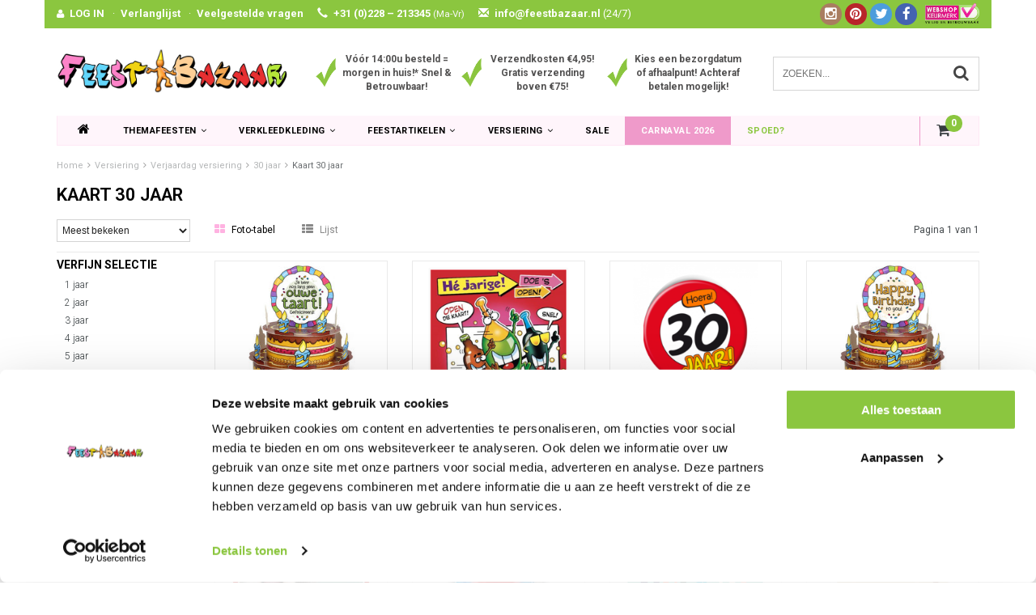

--- FILE ---
content_type: text/html;charset=utf-8
request_url: https://www.feestbazaar.nl/versiering/verjaardag-versiering/30-jaar/kaart-30-jaar/
body_size: 19991
content:
<!DOCTYPE html>
<html lang="nl">
  <head>
    
       	    
    
 <script type="text/javascript">
  	window.dataLayer = window.dataLayer || [];
    
   
   	   
        
</script>    
    <!-- Google Tag Manager -->
    <script>(function(w,d,s,l,i){w[l]=w[l]||[];w[l].push({'gtm.start':
    new Date().getTime(),event:'gtm.js'});var f=d.getElementsByTagName(s)[0],
    j=d.createElement(s),dl=l!='dataLayer'?'&l='+l:'';j.async=true;j.src=
    'https://www.googletagmanager.com/gtm.js?id='+i+dl;f.parentNode.insertBefore(j,f);
    })(window,document,'script','dataLayer','GTM-NJP6RDH');</script>
    <!-- End Google Tag Manager -->

    <!--
    =======================================================================
    Delta Responsive Theme made by eFusion Group B.V. | v1.1
    For this theme, our other themes or a custom theme visit www.efusion.eu
    =======================================================================
    -->
    <meta charset="utf-8"/>
<!-- [START] 'blocks/head.rain' -->
<!--

  (c) 2008-2026 Lightspeed Netherlands B.V.
  http://www.lightspeedhq.com
  Generated: 03-02-2026 @ 20:24:16

-->
<link rel="canonical" href="https://www.feestbazaar.nl/versiering/verjaardag-versiering/30-jaar/kaart-30-jaar/"/>
<link rel="alternate" href="https://www.feestbazaar.nl/index.rss" type="application/rss+xml" title="Nieuwe producten"/>
<meta name="robots" content="noodp,noydir"/>
<meta name="google-site-verification" content="JFQGoihjhHQ_TDwXV60TfrFDCIn3SCynSrk-7YJIUfw"/>
<meta property="og:url" content="https://www.feestbazaar.nl/versiering/verjaardag-versiering/30-jaar/kaart-30-jaar/?source=facebook"/>
<meta property="og:site_name" content="Feestbazaar.nl"/>
<meta property="og:title" content="Kaart 30 jaar? Deze koop je natuurlijk bij Feestbazaar!"/>
<meta property="og:description" content="Kaart 30 jaar? Deze scoor je bij Feestbazaar! Het grootste aanbod, de laagste prijzen en een supersnelle bezorging!<br />
<br />
"/>
<script src="https://app.dmws.plus/shop-assets/14105/dmws-plus-loader.js?id=e79e843bff74ee4813671050a4ae5175"></script>
<!--[if lt IE 9]>
<script src="https://cdn.webshopapp.com/assets/html5shiv.js?2025-02-20"></script>
<![endif]-->
<!-- [END] 'blocks/head.rain' -->
    <title>Kaart 30 jaar? Deze koop je natuurlijk bij Feestbazaar! - Feestbazaar.nl</title>
    <meta name="description" content="Kaart 30 jaar? Deze scoor je bij Feestbazaar! Het grootste aanbod, de laagste prijzen en een supersnelle bezorging!<br />
<br />
">
    <meta name="keywords" content="Kaart, 30, jaar, Feestkleding, feestartikelen, Feestwinkel, Carnavalswinkel, Feest kostuums, feestpruiken, maskers, feestbrillen, hoeden, boa&#039;s. Themafeest kleding Hippie, Halloween, Piraat, Ridder, Cowboy, discokleding, Vikingspak, Clownspakken, Tir">
    <meta http-equiv="X-UA-Compatible" content="IE=edge,chrome=1">
    <meta name="viewport" content="width=device-width, initial-scale=1.0, maximum-scale=1.0" />
    <meta name="apple-mobile-web-app-capable" content="yes">
    <meta name="apple-mobile-web-app-status-bar-style" content="black">
    
      
    
    <link rel="preconnect" href="https://fonts.googleapis.com">
    <link rel="preconnect" href="https://fonts.gstatic.com" crossorigin>
  
    <link rel="preload" href='https://fonts.googleapis.com/css?family=Roboto:400,300,600,700&display=swap' as="style">
    <link rel="preload" href='https://fonts.googleapis.com/css?family=Roboto:400,300,600,700&display=swap' as="style">
    <link rel="preload" href="https://cdn.webshopapp.com/shops/14105/themes/70818/assets/bootstrap.css?2026011813472720201216110335" as="style">
    <link rel="preload" href="https://cdn.webshopapp.com/shops/14105/themes/70818/assets/fancybox-3-5-7.css?2026011813472720201216110335" as="style">
    <link rel="preload" href="https://cdn.webshopapp.com/shops/14105/themes/70818/assets/style.css?2026011813472720201216110335" as="style">
    <link rel="preload" href="https://cdn.webshopapp.com/shops/14105/themes/70818/assets/style2.css?2026011813472720201216110335" as="style">

    <link rel="preload" href="https://cdn.webshopapp.com/shops/14105/themes/70818/assets/productpagina.css?2026011813472720201216110335" as="style">
    <link rel="preload" href="https://cdn.webshopapp.com/shops/14105/themes/70818/assets/custom.css?2026011813472720201216110335" as="style">
    <link rel="preload" href="https://cdn.webshopapp.com/shops/14105/themes/70818/assets/lightgallery.css?2026011813472720201216110335" as="style">
    <link rel="preload" href="https://cdn.webshopapp.com/shops/14105/themes/70818/assets/owl-carousel-2-3-4.css?2026011813472720201216110335" as="style">
    <link rel="preload" href="https://cdn.webshopapp.com/shops/14105/themes/70818/assets/settings.css?2026011813472720201216110335" as="style">
    <link rel="preload" href="https://cdn.webshopapp.com/shops/14105/themes/70818/assets/semantic.css?2026011813472720201216110335" as="style">

    <link rel="preload" src="https://cdn.webshopapp.com/assets/jquery-1-9-1.js?2025-02-20" as="script">
    <link rel="preload" src="https://cdn.webshopapp.com/assets/jquery-ui-1-10-1.js?2025-02-20" as="script">
    <link rel="preload" href="https://cdn.webshopapp.com/shops/14105/themes/70818/assets/bootstrap.js?2026011813472720201216110335" as="script">
    <link rel="preload" href="https://cdn.webshopapp.com/shops/14105/themes/70818/assets/fancybox-3-5-7.js?2026011813472720201216110335" as="script">
    <link rel="preload" href="https://cdn.webshopapp.com/shops/14105/themes/70818/assets/global.js?2026011813472720201216110335" as="script">
    <link rel="preload" href="https://cdn.webshopapp.com/shops/14105/themes/70818/assets/lazyload.js?2026011813472720201216110335" as="script">
    <link rel="preload" href="https://cdn.webshopapp.com/shops/14105/themes/70818/assets/jcarousel.js?2026011813472720201216110335" as="script">
    <link rel="preload" href="https://cdn.webshopapp.com/shops/14105/themes/70818/assets/gui.js?2026011813472720201216110335" as="script">
    <link rel="preload" href="https://cdn.webshopapp.com/shops/14105/themes/70818/assets/ekko-lightbox.js?2026011813472720201216110335" as="script">
    <link rel="preload" href="https://cdn.webshopapp.com/shops/14105/themes/70818/assets/semantic.js?2026011813472720201216110335" as="script">
    <link rel="preload" href="https://cdn.webshopapp.com/shops/14105/themes/70818/assets/dropdown.js?2026011813472720201216110335" as="script">
    <link rel="preload" href="https://cdn.webshopapp.com/shops/14105/themes/70818/assets/select2optionpicker.js?2026011813472720201216110335" as="script">
    <link rel="preload" href="https://cdn.webshopapp.com/shops/14105/themes/70818/assets/lightgallery-min.js?2026011813472720201216110335" as="script">
    <link rel="preload" href="https://cdn.webshopapp.com/shops/14105/themes/70818/assets/jquery-flexslider-min.js?2026011813472720201216110335" as="script">
    <link rel="preload" href="https://cdn.webshopapp.com/shops/14105/themes/70818/assets/jquery-scrolltofixed-min.js?2026011813472720201216110335" as="script">
    <link rel="preload" href="https://cdn.webshopapp.com/shops/14105/themes/70818/assets/owl-carousel-2-3-4.js?2026011813472720201216110335" as="script">

    
    
    <link href="//maxcdn.bootstrapcdn.com/font-awesome/4.2.0/css/font-awesome.min.css" rel="stylesheet">
    <link rel="shortcut icon" href="https://cdn.webshopapp.com/shops/14105/themes/70818/assets/favicon.ico?20260118134645" type="image/x-icon">
    <link href='https://fonts.googleapis.com/css?family=Roboto:400,300,600,700&display=swap' rel='stylesheet' type='text/css'>
    <link href='https://fonts.googleapis.com/css?family=Roboto:400,300,600,700&display=swap' rel='stylesheet' type='text/css'>
    <link rel="shortcut icon" href="https://cdn.webshopapp.com/shops/14105/themes/70818/assets/favicon.ico?20260118134645" type="image/x-icon"> 
    
    <link rel="stylesheet" href="https://cdn.webshopapp.com/shops/14105/themes/70818/assets/bootstrap.css?2026011813472720201216110335">
        <link rel="stylesheet" href="https://cdn.webshopapp.com/shops/14105/themes/70818/assets/fancybox-3-5-7.css?2026011813472720201216110335">
    <link rel="stylesheet" href="https://cdn.webshopapp.com/shops/14105/themes/70818/assets/style.css?2026011813472720201216110335">  
    <link rel="stylesheet" href="https://cdn.webshopapp.com/shops/14105/themes/70818/assets/style2.css?2026011813472720201216110335">  
    
    <link rel="stylesheet" href="https://cdn.webshopapp.com/shops/14105/themes/70818/assets/productpagina.css?2026011813472720201216110335">
    <link rel="stylesheet" href="https://cdn.webshopapp.com/shops/14105/themes/70818/assets/custom.css?2026011813472720201216110335">  
    <link rel="stylesheet" href="https://cdn.webshopapp.com/shops/14105/themes/70818/assets/lightgallery.css?2026011813472720201216110335">
    <link rel="stylesheet" href="https://cdn.webshopapp.com/shops/14105/themes/70818/assets/owl-carousel-2-3-4.css?2026011813472720201216110335">  
     
    <link rel="stylesheet" href="https://cdn.webshopapp.com/shops/14105/themes/70818/assets/settings.css?2026011813472720201216110335"> 
    <link rel="stylesheet" href="https://cdn.webshopapp.com/shops/14105/themes/70818/assets/semantic.css?2026011813472720201216110335">
    
    <script src="https://cdn.webshopapp.com/assets/jquery-1-9-1.js?2025-02-20"></script>
    <script src="https://cdn.webshopapp.com/assets/jquery-ui-1-10-1.js?2025-02-20"></script>
        <script src="https://cdn.webshopapp.com/shops/14105/themes/70818/assets/bootstrap.js?2026011813472720201216110335"></script>  

   
            <script src="https://cdn.webshopapp.com/shops/14105/themes/70818/assets/fancybox-3-5-7.js?2026011813472720201216110335"></script>
    
    <script src="https://cdn.webshopapp.com/shops/14105/themes/70818/assets/global.js?2026011813472720201216110335"></script>
    <script src="https://cdn.webshopapp.com/shops/14105/themes/70818/assets/lazyload.js?2026011813472720201216110335"></script>
    <script src="https://cdn.webshopapp.com/shops/14105/themes/70818/assets/jcarousel.js?2026011813472720201216110335"></script>
    <script src="https://cdn.webshopapp.com/assets/gui.js?2025-02-20"></script>
    <script src="https://cdn.webshopapp.com/shops/14105/themes/70818/assets/ekko-lightbox.js?2026011813472720201216110335"></script>
    <script src="https://cdn.webshopapp.com/shops/14105/themes/70818/assets/semantic.js?2026011813472720201216110335"></script>
    <script src="https://cdn.webshopapp.com/shops/14105/themes/70818/assets/dropdown.js?2026011813472720201216110335"></script>
    <script src="https://cdn.webshopapp.com/shops/14105/themes/70818/assets/select2optionpicker.js?2026011813472720201216110335"></script>
    <script src="https://cdn.webshopapp.com/shops/14105/themes/70818/assets/lightgallery-min.js?2026011813472720201216110335"></script>  
    <script src="https://cdn.webshopapp.com/shops/14105/themes/70818/assets/jquery-flexslider-min.js?2026011813472720201216110335"></script>
    <script src="https://cdn.webshopapp.com/shops/14105/themes/70818/assets/jquery-scrolltofixed-min.js?2026011813472720201216110335"></script>
    <script src="https://cdn.webshopapp.com/shops/14105/themes/70818/assets/owl-carousel-2-3-4.js?2026011813472720201216110335"></script>
        
    
    <script>
      $(document).ready(function() {      
        
        $("#owl-example, #owl-example2").owlCarousel({
          items : 7,
          scrollPerPage : true,
          itemsMobile: [600,2],
          autoPlay : true,
          stopOnHover : false,
          navigation : false,
          navigationText: [
            '<i class="fa fa-caret-left"></i>',
            '<i class="fa fa-caret-right"></i>'
          ],
          
          //Basic Speeds
          slideSpeed : 1000,
          paginationSpeed : 1500,
          rewindSpeed : 1000,
          responsive: true
        });
        
        
    
        
      });         
    </script>
    <script>      
      function doMath() {
                           var sum = 0;
                     
          document.write(sum);
         }
    </script>
    
    	  
	<!-- Global site tag (gtag.js) - Google Ads: 1009541949 -->
<script async src="https://www.googletagmanager.com/gtag/js?id=AW-1009541949"></script>
<script>
  window.dataLayer = window.dataLayer || [];
  function gtag(){dataLayer.push(arguments);}
  gtag('js', new Date());

  gtag('config', 'AW-1009541949');
</script>
    
  </head>
  <body class="lang-nl">
    
    <!-- Google Tag Manager (noscript) -->
    <noscript><iframe src="https://www.googletagmanager.com/ns.html?id=GTM-NJP6RDH"
    height="0" width="0" style="display:none;visibility:hidden"></iframe></noscript>
    <!-- End Google Tag Manager (noscript) -->
    
    <script type="application/ld+json">
[
			{
    "@context": "http://schema.org",
    "@type": "BreadcrumbList",
    "itemListElement":
    [
      {
        "@type": "ListItem",
        "position": 1,
        "item": {
        	"@id": "https://www.feestbazaar.nl/",
        	"name": "Home"
        }
      },
    	    	{
    		"@type": "ListItem",
     		"position": 2,
     		"item":	{
      		"@id": "https://www.feestbazaar.nl/versiering/",
      		"name": "Versiering"
    		}
    	},    	    	{
    		"@type": "ListItem",
     		"position": 3,
     		"item":	{
      		"@id": "https://www.feestbazaar.nl/versiering/verjaardag-versiering/",
      		"name": "Verjaardag versiering"
    		}
    	},    	    	{
    		"@type": "ListItem",
     		"position": 4,
     		"item":	{
      		"@id": "https://www.feestbazaar.nl/versiering/verjaardag-versiering/30-jaar/",
      		"name": "30 jaar"
    		}
    	},    	    	{
    		"@type": "ListItem",
     		"position": 5,
     		"item":	{
      		"@id": "https://www.feestbazaar.nl/versiering/verjaardag-versiering/30-jaar/kaart-30-jaar/",
      		"name": "Kaart 30 jaar"
    		}
    	}    	    ]
  },
      
        
    {
  "@context": "http://schema.org",
  "@id": "https://www.feestbazaar.nl/#Organization",
  "@type": "Organization",
  "url": "https://www.feestbazaar.nl/", 
  "name": "Feestbazaar.nl",
  "logo": "https://cdn.webshopapp.com/shops/14105/themes/70818/assets/logo.png?20260118134645",
  "telephone": "",
  "email": ""
    }
  ]
</script>    <header class="fixed">
 
  <!-- TOP -->
  <div class="top hidden-xs hidden-sm">
    <div class="container-fluid uspholder">
      
      <div class="new-topbar hidden-xs hidden-sm">
        <ul>
          <i class="fa fa-user" aria-hidden="true"></i><li><a href="https://www.feestbazaar.nl/account/">LOG IN</a></li>
          ·<li><a href="https://www.feestbazaar.nl/account/wishlist/">Verlanglijst</a></li>
          ·<li><a href="https://www.feestbazaar.nl/service/">Veelgestelde vragen</a></li>
          <li><span class="glyphicon glyphicon-earphone" aria-hidden="true"></span>+31 (0)228 – 213345 <span class="smaller">(Ma-Vr)</span></li>
           <li><a href="/cdn-cgi/l/email-protection#523b3c343d1234373721263033283333207c3c3e"><span class="glyphicon glyphicon-envelope" aria-hidden="true"></span><span class="__cf_email__" data-cfemail="553c3b333a15333030262137342f3434277b3b39">[email&#160;protected]</span> <span class="no-bold hidden-sm">(24/7)</span></a></li>
            
            
        </ul>
            
                  <div class="webshop-keurmerk hidden-sm"><img class="lazy" src="https://cdn.webshopapp.com/shops/14105/themes/70818/assets/blank.gif?2026011813472720201216110335" data-src="https://cdn.webshopapp.com/shops/14105/themes/70818/assets/webshopkeurmerk.png?2026011813472720201216110335" data-srcset="https://cdn.webshopapp.com/shops/14105/themes/70818/assets/webshopkeurmerk.png?2026011813472720201216110335 1x" width="67" height="25"></div>
            
            <div class="socials round hidden-sm">
                            <a class="facebook" href="https://www.facebook.com/feestbazaar" target="_blank" title="Follow us on Facebook!"><i class="fa fa-facebook"></i></a>
                                          <a class="twitter" href="https://www.twitter.com/feestbazaar" target="_blank" title="Follow us on Twitter!"><i class="fa fa-twitter"></i></a>
                                            
                            <a class="pinterest" href="https://nl.pinterest.com/feestbazaar/" target="_blank" title="Follow us on Pinterest!"><i class="fa fa-pinterest"></i></a>
                                                                                    <a class="instagram" href="https://www.instagram.com/feestbazaar_nl/" target="_blank" title="Follow us on Instagram!"><i class="fa fa-instagram"></i></a>
                                        </div>
            
      </div>
      
      
      <div id="usp-slider" class="owl-carousel owl-theme visible-xs">
              <div class="usptopbar item">
        <p class="usp"><a href="https://www.feestbazaar.nl/service/nummer-1-in-carnavalskleding-feestartikelen/">Vóór 14:00u besteld = morgen in huis!* Snel & Betrouwbaar!</a></p>   
      </div>
                  <div class="usptopbar item">
        <p class="usp"><a href="https://www.feestbazaar.nl/service/nummer-1-in-carnavalskleding-feestartikelen/">Verzendkosten €4,95! Gratis verzending boven €75!</a></p>   
      </div>
                  <div class="usptopbar item">
        <p class="usp"><a href="https://www.feestbazaar.nl/service/nummer-1-in-carnavalskleding-feestartikelen/">Kies een bezorgdatum of afhaalpunt! Achteraf betalen mogelijk!</a></p>   
      </div>
            </div>
      
      
     
      
      
      
      <!-- LANGUAGE DROPDOWN -->
      <div class="hidden-xs hidden-sm dropdowns">  
                      </div>
      <!-- /LANGUAGE DROPDOWN -->
      
      
    </div>
  </div>
  <!-- /TOP -->
  
  <!-- HEADER MAIN -->
  <div class="header-main-bar">
    <div class="container-fluid">
      
      <!-- LOGO -->
      <div class="logo hidden-xs hidden-sm col-md-4 nopadding">
        <a class="navbar-logo" href="https://www.feestbazaar.nl/"><img class="img-responsive lazy" src="https://cdn.webshopapp.com/shops/14105/themes/70818/assets/blank.gif?2026011813472720201216110335" data-src="https://cdn.webshopapp.com/shops/14105/themes/70818/assets/logo.png?20260118134645" data-srcset="https://cdn.webshopapp.com/shops/14105/themes/70818/assets/logo.png?20260118134645 1x" alt="Logo" width="67" height="25"></a>
      </div>
      <!-- /LOGO -->
      
      
      <div class="col-md-5 hidden-xs hidden-sm">
        <div class="row usp-header">
          <div class="col-xs-4"><div class="check"><img class="lazy" src="https://cdn.webshopapp.com/shops/14105/themes/70818/assets/blank.gif?2026011813472720201216110335" data-src="https://cdn.webshopapp.com/shops/14105/themes/70818/assets/checkmark.png?2026011813472720201216110335" data-srcset="https://cdn.webshopapp.com/shops/14105/themes/70818/assets/checkmark.png?2026011813472720201216110335 1x" width="25" height="36"></div><div class="text"><a href="https://www.feestbazaar.nl/service/nummer-1-in-carnavalskleding-feestartikelen/">Vóór 14:00u besteld = morgen in huis!* Snel & Betrouwbaar!</a></div></div>
            <div class="col-xs-4"><div class="check"><img class="lazy" src="https://cdn.webshopapp.com/shops/14105/themes/70818/assets/blank.gif?2026011813472720201216110335" data-src="https://cdn.webshopapp.com/shops/14105/themes/70818/assets/checkmark.png?2026011813472720201216110335" data-srcset="https://cdn.webshopapp.com/shops/14105/themes/70818/assets/checkmark.png?2026011813472720201216110335 1x" width="25" height="36"></div><div class="text"><a href="https://www.feestbazaar.nl/service/nummer-1-in-carnavalskleding-feestartikelen/">Verzendkosten €4,95! Gratis verzending boven €75!</a></div></div>
            <div class="col-xs-4"><div class="check"><img class="lazy" src="https://cdn.webshopapp.com/shops/14105/themes/70818/assets/blank.gif?2026011813472720201216110335" data-src="https://cdn.webshopapp.com/shops/14105/themes/70818/assets/checkmark.png?2026011813472720201216110335" data-srcset="https://cdn.webshopapp.com/shops/14105/themes/70818/assets/checkmark.png?2026011813472720201216110335 1x" width="25" height="36"></div><div class="text"><a href="https://www.feestbazaar.nl/service/nummer-1-in-carnavalskleding-feestartikelen/">Kies een bezorgdatum of afhaalpunt! Achteraf betalen mogelijk!</a></div></div>
        </div>
      </div>
      
      <!-- ZOEKFUNCTIE -->  
      <div class="hidden-xs hidden-sm col-sm-12 col-md-3 nopadding search-form">
        <div class="search tui clearfix">
          
          <form action="https://www.feestbazaar.nl/search/" class="searched" method="get">
            <input id="desktop" type="text" class="sticky-search-field" name="q" autocomplete="off" value="" placeholder="Zoeken...">
            <a class="btn search" onclick="$('.searched').submit(); return false;" href="#"><i class="fa fa-search"></i></a>
          </form>
          
          <div class="col-xs-12">
            <div class="autocomplete">
              <div class="products products-livesearch"></div>
              <div class="more"><a href="#">Bekijk alle resultaten <span>(0)</span></a></div>
              <div class="notfound">Geen producten gevonden...</div>
            </div>
          </div>
          
        </div>        
      </div>
      <!-- /ZOEKFUNCTIE --> 
     
      
    </div>   
    
    <!-- NAVBAR -->
    <nav class="navbar navbar navbar-inverse sticky" role="navigation">
      <div class="container-fluid nopadding">
        
        <div class="navbar-header nomargin">
          
          
          <button type="button" class="navbar-toggle navbar-toggle-menu" data-toggle="collapse" data-target=".navbar-ex1-collapse">
            <span class="menu">MENU</span>
            
          </button> 
          
          <!-- MINI LOGO-->
          <div class="mini-logo hidden-md hidden-lg">
            <a class="navbar-logo" href="https://www.feestbazaar.nl/"><img class="img-responsive lazy" src="https://cdn.webshopapp.com/shops/14105/themes/70818/assets/blank.gif?2026011813472720201216110335" data-src="https://cdn.webshopapp.com/shops/14105/themes/70818/assets/logo.png?20260118134645" data-srcset="https://cdn.webshopapp.com/shops/14105/themes/70818/assets/logo.png?20260118134645 1x" alt="Logo" width="67" height="25"></a>
          </div>
          <!-- /MINI LOGO -->
          
          <a href="https://www.feestbazaar.nl/cart/" class="navbar-home">
            <span class="quanti">
              <i class="fa fa-shopping-cart"></i>
                            <span class="quantity-icon">
                <script data-cfasync="false" src="/cdn-cgi/scripts/5c5dd728/cloudflare-static/email-decode.min.js"></script><script>doMath();</script> 
              </span>
            </span>
          </a>
          
        </div>
        
        <div class="collapse navbar-collapse navbar-ex1-collapse">
          <ul class="nav navbar-nav">
            
            
            
             <!-- MINICART BUTTON XS -->
                <div class="hidden-xs hidden-sm minicart-button" id="cart">
                                    
                  <a class="button-open hidden-xs hidden-sm" href="https://www.feestbazaar.nl/cart/">
                    <span class="quanti">
                      <i class="fa fa-shopping-cart"></i>
                                            <span class="quantity-icon">
                    		<script>doMath();</script> 
                      </span>
                    </span>
                  </a>
                  
                    
                </div>
   
                   
            
            <li class="item dropdowns-mobile visible-xs visible-sm">
              <!-- LANGUAGE DROPDOWN -->
              <div class="dropdowns">  
                                              </div>
              <!-- /LANGUAGE DROPDOWN -->
            </li>
            
            <li class="item first"> 
              <a href="https://www.feestbazaar.nl/"><i class="fa fa-home" style="font-size: 16px;"></i></a>
            </li>
            
                        
                        
                        <li class="item dropdown"> 
                            <a class="hidden-xs hidden-sm" href="https://www.feestbazaar.nl/themafeesten/" class="dropdown-toggle" data-toggle="dropdown">Themafeesten<i class="fa fa-angle-down hidden-xs hidden-sm"></i></a>
              
              <a class="hidden-lg hidden-md" href="https://www.feestbazaar.nl/themafeesten/" class="dropdown-toggle" data-toggle="dropdown">Themafeesten<i class="fa fa-angle-down hidden-xs hidden-sm"></i></a>
              
              <ul class="subnav dropdown-menu">
                
                              
                <li class="categories col-xs-12 col-sm-9 col-md-9">
                  <span class="subitemtitle">Categorieën</span>
                  
                  
                                      <div class="col-xs-4"> 
                                              <a href="https://www.feestbazaar.nl/themafeesten/abraham-sarah/" data-toggle="dropdown">
                  
                  
                    Abraham – Sarah
                                            </a>
                                             <a href="https://www.feestbazaar.nl/themafeesten/aziatisch-indisch-ninja/" data-toggle="dropdown">
                  
                  
                    Aziatisch - Ninja
                                            </a>
                                             <a href="https://www.feestbazaar.nl/themafeesten/boerenkleding-boerenkiel/" data-toggle="dropdown">
                  
                  
                                        
                          Boerenkleding - Boerenkiel                        </a>
                                             <a href="https://www.feestbazaar.nl/themafeesten/braziliaans-venetiaans/" data-toggle="dropdown">
                  
                  
                    Braziliaans – Venetiaans
                                            </a>
                                             <a href="https://www.feestbazaar.nl/themafeesten/bruiloft-decoratie/" data-toggle="dropdown">
                  
                  
                                        
                          Bruiloft decoratie                        </a>
                                             <a href="https://www.feestbazaar.nl/themafeesten/carnavalskleding/" data-toggle="dropdown">
                  
                  
                                        
                          Carnavalskleding                        </a>
                                             <a href="https://www.feestbazaar.nl/themafeesten/charleston-jaren-20/" data-toggle="dropdown">
                  
                  
                    Charleston – Jaren 20
                                                                </a>
                                             <a href="https://www.feestbazaar.nl/themafeesten/clown-circus/" data-toggle="dropdown">
                  
                  
                    Clown - Circus
                                            </a>
                                             <a href="https://www.feestbazaar.nl/themafeesten/cowboy-western/" data-toggle="dropdown">
                  
                  
                                        
                          Cowboy - Western                        </a>
                                             <a href="https://www.feestbazaar.nl/themafeesten/dierenpakken/" data-toggle="dropdown">
                  
                  
                                        
                          Dierenpakken                        </a>
                                             <a href="https://www.feestbazaar.nl/themafeesten/disco-jaren-80-90/" data-toggle="dropdown">
                  
                  
                    Disco - 80's - 90's
                                            </a>
                                             <a href="https://www.feestbazaar.nl/themafeesten/eid-mubarak-ramadan-versiering/" data-toggle="dropdown">
                  
                  
                    Eid Mubarak - Ramadan
                                            </a>
                                             <a href="https://www.feestbazaar.nl/themafeesten/ek-wk-voetbal/" data-toggle="dropdown">
                  
                  
                                        
                          EK - WK Voetbal                        </a>
                                             <a href="https://www.feestbazaar.nl/themafeesten/film-tv-superhelden/" data-toggle="dropdown">
                  
                  
                    Film – TV - Superhelden
                                            </a>
                                             <a href="https://www.feestbazaar.nl/themafeesten/feestkleding/" data-toggle="dropdown">
                  
                  
                                        
                          Feestkleding                        </a>
                                             <a href="https://www.feestbazaar.nl/themafeesten/festival-outfit/" data-toggle="dropdown">
                  
                  
                                        
                          Festival Outfit                        </a>
                                             <a href="https://www.feestbazaar.nl/themafeesten/fout-grappig-18/" data-toggle="dropdown">
                  
                  
                    Fout – Grappig – 18+
                                            </a>
                                             <a href="https://www.feestbazaar.nl/themafeesten/maffia-gangster-kleding/" data-toggle="dropdown">
                  
                  
                    Gangster – Maffia
                                            </a>
                                             <a href="https://www.feestbazaar.nl/themafeesten/geboorte-versiering/" data-toggle="dropdown">
                  
                  
                    Geboorte
                                            </a>
                                             <a href="https://www.feestbazaar.nl/themafeesten/geslaagd-artikelen/" data-toggle="dropdown">
                  
                  
                    Geslaagd
                                            </a>
                                             <a href="https://www.feestbazaar.nl/themafeesten/glitter-glamour-gala/" data-toggle="dropdown">
                  
                  
                                        
                          Glitter - Glamour - Gala                        </a>
                                         </div>
                  
                                    
                                      <div class="col-xs-4"> 
                                              <a href="https://www.feestbazaar.nl/themafeesten/grieken-romeinen/" data-toggle="dropdown">
                  
                  
                    Grieken & Romeinen
                                            </a>
                                             <a href="https://www.feestbazaar.nl/themafeesten/halloween-griezel-horror/" data-toggle="dropdown">
                  
                  
                    Halloween – Griezel
                                            </a>
                                             <a href="https://www.feestbazaar.nl/themafeesten/hawaii-caribbean/" data-toggle="dropdown">
                  
                  
                    Hawaii – Tropical
                                            </a>
                                             <a href="https://www.feestbazaar.nl/themafeesten/heksenkleding/" data-toggle="dropdown">
                  
                  
                    Heks
                                            </a>
                                             <a href="https://www.feestbazaar.nl/themafeesten/hippie-flower-power/" data-toggle="dropdown">
                  
                  
                    Hippie – Flower power
                                            </a>
                                             <a href="https://www.feestbazaar.nl/themafeesten/horeca-kleding/" data-toggle="dropdown">
                  
                  
                    Horeca – Kamermeisje
                                            </a>
                                             <a href="https://www.feestbazaar.nl/themafeesten/indianen/" data-toggle="dropdown">
                  
                  
                    Indianen
                                            </a>
                                             <a href="https://www.feestbazaar.nl/themafeesten/jungle-safari/" data-toggle="dropdown">
                  
                  
                    Jungle - Safari - Afrika
                                            </a>
                                             <a href="https://www.feestbazaar.nl/themafeesten/kerk-religieus/" data-toggle="dropdown">
                  
                  
                    Kerk – Religieus
                                            </a>
                                             <a href="https://www.feestbazaar.nl/themafeesten/kerst-nieuwjaar/" data-toggle="dropdown">
                  
                  
                    Kerst – Nieuwjaar
                                            </a>
                                             <a href="https://www.feestbazaar.nl/themafeesten/kleuren-themas/" data-toggle="dropdown">
                  
                  
                                        
                          Kleuren thema&#039;s                        </a>
                                             <a href="https://www.feestbazaar.nl/themafeesten/middeleeuwen-renaissance/" data-toggle="dropdown">
                  
                  
                    Middeleeuwen – Renaissance
                                            </a>
                                             <a href="https://www.feestbazaar.nl/themafeesten/legerkleding-brandweerpak/" data-toggle="dropdown">
                  
                  
                    Militair – Brandweer
                                            </a>
                                             <a href="https://www.feestbazaar.nl/themafeesten/matroos-kapitein/" data-toggle="dropdown">
                  
                  
                    Marine – Kapitein
                                            </a>
                                             <a href="https://www.feestbazaar.nl/themafeesten/morphsuit/" data-toggle="dropdown">
                  
                  
                                        
                          Morphsuit                        </a>
                                             <a href="https://www.feestbazaar.nl/themafeesten/oktoberfest-tirol/" data-toggle="dropdown">
                  
                  
                                        
                          Oktoberfest - Tirol                        </a>
                                             <a href="https://www.feestbazaar.nl/themafeesten/oranje-holland/" data-toggle="dropdown">
                  
                  
                    Oranje – Holland
                                            </a>
                                             <a href="https://www.feestbazaar.nl/themafeesten/pasen/" data-toggle="dropdown">
                  
                  
                                        
                          Pasen                        </a>
                                             <a href="https://www.feestbazaar.nl/themafeesten/piratenpakken/" data-toggle="dropdown">
                  
                  
                    Piraten
                                            </a>
                                             <a href="https://www.feestbazaar.nl/themafeesten/piloten-stewardess-kleding/" data-toggle="dropdown">
                  
                  
                    Piloten – Stewardessen
                                            </a>
                                             <a href="https://www.feestbazaar.nl/themafeesten/politie-boeven/" data-toggle="dropdown">
                  
                  
                    Politie – Boeven
                                            </a>
                                         </div>
                  
                                    
                                      <div class="col-xs-4"> 
                                              <a href="https://www.feestbazaar.nl/themafeesten/prehistorie-holbewoner/" data-toggle="dropdown">
                  
                  
                                        
                          Prehistorie - Holbewoner                        </a>
                                             <a href="https://www.feestbazaar.nl/themafeesten/pride/" data-toggle="dropdown">
                  
                  
                                        
                          Pride                        </a>
                                             <a href="https://www.feestbazaar.nl/themafeesten/prinsessen-feeen/" data-toggle="dropdown">
                  
                  
                    Prinsessen – Feeën
                                            </a>
                                             <a href="https://www.feestbazaar.nl/themafeesten/ridder-kostuum/" data-toggle="dropdown">
                  
                  
                    Ridder – Musketier
                                            </a>
                                             <a href="https://www.feestbazaar.nl/themafeesten/rock-en-roll-jaren-50/" data-toggle="dropdown">
                  
                  
                    Rock and roll – Jaren 50
                                            </a>
                                             <a href="https://www.feestbazaar.nl/themafeesten/rock-punk-feestkleding/" data-toggle="dropdown">
                  
                  
                    Rock – Punk – Aso
                                            </a>
                                             <a href="https://www.feestbazaar.nl/themafeesten/schotse-kleding/" data-toggle="dropdown">
                  
                  
                                        
                          Schotse kleding                        </a>
                                             <a href="https://www.feestbazaar.nl/themafeesten/sexy-kostuums/" data-toggle="dropdown">
                  
                  
                                        
                          Sexy kostuums                        </a>
                                             <a href="https://www.feestbazaar.nl/themafeesten/sinterklaas-piet/" data-toggle="dropdown">
                  
                  
                    Sinterklaas – Piet
                                            </a>
                                             <a href="https://www.feestbazaar.nl/themafeesten/spaans-mexicaans/" data-toggle="dropdown">
                  
                  
                    Spaans – Mexicaans
                                            </a>
                                             <a href="https://www.feestbazaar.nl/themafeesten/sport-spel/" data-toggle="dropdown">
                  
                  
                    Sport – Spel
                                                                </a>
                                             <a href="https://www.feestbazaar.nl/themafeesten/sprookjes-fantasy/" data-toggle="dropdown">
                  
                  
                    Sprookjes - Fantasy
                                            </a>
                                             <a href="https://www.feestbazaar.nl/themafeesten/steampunk/" data-toggle="dropdown">
                  
                  
                                        
                          Steampunk                        </a>
                                             <a href="https://www.feestbazaar.nl/themafeesten/st-patricks-day/" data-toggle="dropdown">
                  
                  
                                        
                          St. Patrick&#039;s Day                        </a>
                                             <a href="https://www.feestbazaar.nl/themafeesten/studenten-en-professors/" data-toggle="dropdown">
                  
                  
                                        
                          Studenten en Professors                        </a>
                                             <a href="https://www.feestbazaar.nl/themafeesten/toppers-in-concert/" data-toggle="dropdown">
                  
                  
                                        
                          Toppers in Concert                        </a>
                                             <a href="https://www.feestbazaar.nl/themafeesten/verpleegster-dokter/" data-toggle="dropdown">
                  
                  
                    Verpleegster – Dokter
                                                                </a>
                                             <a href="https://www.feestbazaar.nl/themafeesten/viking-noorman/" data-toggle="dropdown">
                  
                  
                                        
                          Viking - Noorman                        </a>
                                             <a href="https://www.feestbazaar.nl/themafeesten/vrijgezellenfeest-artikelen/" data-toggle="dropdown">
                  
                  
                                        
                          Vrijgezellenfeest artikelen                        </a>
                                             <a href="https://www.feestbazaar.nl/themafeesten/1001-nacht-arabisch/" data-toggle="dropdown">
                  
                  
                    1001 nacht – Arabisch
                                            </a>
                                         </div>
                  
                                    
                                    
                </li>
                
                                
               
                
                
                
                
                <!-- PRICEFILTERS -->   
                                <!-- /PRICEFILTERS -->
                
                                
                                <li class="highlight col-xs-12 col-sm-3 col-md-3">
                                    <span class="subitemtitle">Aanbevolen</span>
                  <div class="highlight-product"><a href="https://www.feestbazaar.nl/themafeesten/carnavalskleding/"><img class="lazy" src="https://cdn.webshopapp.com/shops/14105/themes/70818/assets/blank.gif?2026011813472720201216110335" data-src="https://cdn.webshopapp.com/shops/14105/themes/70818/v/2799235/assets/highlight-image.png?20260118134727" data-srcset="https://cdn.webshopapp.com/shops/14105/themes/70818/v/2799235/assets/highlight-image.png?20260118134727 1x" alt="SCOOR HIER JOUW CARNAVALSOUTFIT! SCHERP GEPRIJSD, SNELLE LEVERING!"></a>SCOOR HIER JOUW CARNAVALSOUTFIT! SCHERP GEPRIJSD, SNELLE LEVERING!</div>
                                  </li>
                               
                
              </ul>
            </li>
            
            
                        
                        
                        
                        <li class="item dropdown"> 
                            <a class="hidden-xs hidden-sm" href="https://www.feestbazaar.nl/verkleedkleding/" class="dropdown-toggle" data-toggle="dropdown">Verkleedkleding<i class="fa fa-angle-down hidden-xs hidden-sm"></i></a>
              
              <a class="hidden-lg hidden-md" href="https://www.feestbazaar.nl/verkleedkleding/" class="dropdown-toggle" data-toggle="dropdown">Verkleedkleding<i class="fa fa-angle-down hidden-xs hidden-sm"></i></a>
              
              <ul class="subnav dropdown-menu">
                
                              
                <li class="categories col-xs-12 col-sm-9 col-md-9">
                  <span class="subitemtitle">Categorieën</span>
                  
                  
                                      <div class="col-xs-4"> 
                                              <a href="https://www.feestbazaar.nl/verkleedkleding/verkleedkleding-man/" data-toggle="dropdown">
                  
                  
                                        
                          Verkleedkleding man                        </a>
                                             <a href="https://www.feestbazaar.nl/verkleedkleding/verkleedkleding-vrouw/" data-toggle="dropdown">
                  
                  
                                        
                          Verkleedkleding vrouw                        </a>
                                             <a href="https://www.feestbazaar.nl/verkleedkleding/maatpakken-feestpakken/" data-toggle="dropdown">
                  
                  
                                        
                          Maatpakken - Feestpakken                        </a>
                                             <a href="https://www.feestbazaar.nl/verkleedkleding/verkleedkleding-kind/" data-toggle="dropdown">
                  
                  
                                        
                          Verkleedkleding kind                        </a>
                                         </div>
                  
                                    
                                      <div class="col-xs-4"> 
                                              <a href="https://www.feestbazaar.nl/verkleedkleding/verkleedkleding-jongen/" data-toggle="dropdown">
                  
                  
                                        
                          Verkleedkleding Jongen                        </a>
                                             <a href="https://www.feestbazaar.nl/verkleedkleding/verkleedkleding-meisje/" data-toggle="dropdown">
                  
                  
                                        
                          Verkleedkleding Meisje                        </a>
                                             <a href="https://www.feestbazaar.nl/verkleedkleding/verkleedkleding-peuter/" data-toggle="dropdown">
                  
                  
                                        
                          Verkleedkleding Peuter                        </a>
                                             <a href="https://www.feestbazaar.nl/verkleedkleding/verkleedkleding-baby/" data-toggle="dropdown">
                  
                  
                                        
                          Verkleedkleding baby                        </a>
                                         </div>
                  
                                    
                                      <div class="col-xs-4"> 
                                              <a href="https://www.feestbazaar.nl/verkleedkleding/kledingstukken/" data-toggle="dropdown">
                  
                  
                                        
                          Kledingstukken                        </a>
                                             <a href="https://www.feestbazaar.nl/verkleedkleding/mascotte-pak/" data-toggle="dropdown">
                  
                  
                                        
                          Mascotte Pak                        </a>
                                         </div>
                  
                                    
                                    
                </li>
                
                                
               
                
                
                
                
                <!-- PRICEFILTERS -->   
                                <!-- /PRICEFILTERS -->
                
                                
                                <li class="highlight col-xs-12 col-sm-3 col-md-3">
                                  </li>
                               
                
              </ul>
            </li>
            
            
                        
                        
                        
                        <li class="item dropdown"> 
                            <a class="hidden-xs hidden-sm" href="https://www.feestbazaar.nl/feestartikelen/" class="dropdown-toggle" data-toggle="dropdown">Feestartikelen<i class="fa fa-angle-down hidden-xs hidden-sm"></i></a>
              
              <a class="hidden-lg hidden-md" href="https://www.feestbazaar.nl/feestartikelen/" class="dropdown-toggle" data-toggle="dropdown">Feestartikelen<i class="fa fa-angle-down hidden-xs hidden-sm"></i></a>
              
              <ul class="subnav dropdown-menu">
                
                              
                <li class="categories col-xs-12 col-sm-9 col-md-9">
                  <span class="subitemtitle">Categorieën</span>
                  
                  
                                      <div class="col-xs-4"> 
                                              <a href="https://www.feestbazaar.nl/feestartikelen/attributen-toebehoren/" data-toggle="dropdown">
                  
                  
                                        
                          Attributen - Toebehoren                        </a>
                                             <a href="https://www.feestbazaar.nl/feestartikelen/accessoiresets/" data-toggle="dropdown">
                  
                  
                                        
                          Accessoiresets                        </a>
                                             <a href="https://www.feestbazaar.nl/feestartikelen/beenmode/" data-toggle="dropdown">
                  
                  
                                        
                          Beenmode                        </a>
                                             <a href="https://www.feestbazaar.nl/feestartikelen/bekers-pullen/" data-toggle="dropdown">
                  
                  
                                        
                          Bekers - Pullen                        </a>
                                             <a href="https://www.feestbazaar.nl/feestartikelen/boas-sjaals/" data-toggle="dropdown">
                  
                  
                                        
                          Boa&#039;s - Sjaals                        </a>
                                             <a href="https://www.feestbazaar.nl/feestartikelen/bretels/" data-toggle="dropdown">
                  
                  
                                        
                          Bretels                        </a>
                                             <a href="https://www.feestbazaar.nl/feestartikelen/brillen/" data-toggle="dropdown">
                  
                  
                                        
                          Brillen                        </a>
                                             <a href="https://www.feestbazaar.nl/feestartikelen/feesttoeter-roltong/" data-toggle="dropdown">
                  
                  
                                        
                          Feesttoeter - Roltong                        </a>
                                             <a href="https://www.feestbazaar.nl/feestartikelen/fopartikelen/" data-toggle="dropdown">
                  
                  
                                        
                          Fopartikelen                        </a>
                                             <a href="https://www.feestbazaar.nl/feestartikelen/foto-props/" data-toggle="dropdown">
                  
                  
                                        
                          Foto Props                        </a>
                                             <a href="https://www.feestbazaar.nl/feestartikelen/haardecoratie/" data-toggle="dropdown">
                  
                  
                                        
                          Haardecoratie                        </a>
                                             <a href="https://www.feestbazaar.nl/feestartikelen/handschoenen/" data-toggle="dropdown">
                  
                  
                                        
                          Handschoenen                        </a>
                                             <a href="https://www.feestbazaar.nl/feestartikelen/hoeden-hoofddeksels/" data-toggle="dropdown">
                  
                  
                                        
                          Hoeden - Hoofddeksels                        </a>
                                             <a href="https://www.feestbazaar.nl/feestartikelen/inpakpapier/" data-toggle="dropdown">
                  
                  
                                        
                          Inpakpapier                        </a>
                                             <a href="https://www.feestbazaar.nl/feestartikelen/kaarsen/" data-toggle="dropdown">
                  
                  
                                        
                          Kaarsen                        </a>
                                             <a href="https://www.feestbazaar.nl/feestartikelen/kaarten/" data-toggle="dropdown">
                  
                  
                                        
                          Kaarten                        </a>
                                         </div>
                  
                                    
                                      <div class="col-xs-4"> 
                                              <a href="https://www.feestbazaar.nl/feestartikelen/kransen/" data-toggle="dropdown">
                  
                  
                                        
                          Kransen                        </a>
                                             <a href="https://www.feestbazaar.nl/feestartikelen/lampionnen/" data-toggle="dropdown">
                  
                  
                                        
                          Lampionnen                        </a>
                                             <a href="https://www.feestbazaar.nl/feestartikelen/lenzen/" data-toggle="dropdown">
                  
                  
                                        
                          Lenzen                        </a>
                                             <a href="https://www.feestbazaar.nl/feestartikelen/lichaamsdelen/" data-toggle="dropdown">
                  
                  
                                        
                          Lichaamsdelen                        </a>
                                             <a href="https://www.feestbazaar.nl/feestartikelen/lint/" data-toggle="dropdown">
                  
                  
                                        
                          Lint                        </a>
                                             <a href="https://www.feestbazaar.nl/feestartikelen/make-up-special-effects/" data-toggle="dropdown">
                  
                  
                                        
                          Make-up - Special effects                        </a>
                                             <a href="https://www.feestbazaar.nl/feestartikelen/maskers/" data-toggle="dropdown">
                  
                  
                                        
                          Maskers                        </a>
                                             <a href="https://www.feestbazaar.nl/feestartikelen/mondkapjes/" data-toggle="dropdown">
                  
                  
                                        
                          Mondkapjes                        </a>
                                             <a href="https://www.feestbazaar.nl/feestartikelen/nepdieren/" data-toggle="dropdown">
                  
                  
                                        
                          Nepdieren                        </a>
                                             <a href="https://www.feestbazaar.nl/feestartikelen/opblaas-artikelen/" data-toggle="dropdown">
                  
                  
                                        
                          Opblaas artikelen                        </a>
                                             <a href="https://www.feestbazaar.nl/feestartikelen/pinata/" data-toggle="dropdown">
                  
                  
                                        
                          Pinata                        </a>
                                             <a href="https://www.feestbazaar.nl/feestartikelen/pompoms-cheerballs/" data-toggle="dropdown">
                  
                  
                                        
                          Pompoms - Cheerballs                        </a>
                                             <a href="https://www.feestbazaar.nl/feestartikelen/pruiken/" data-toggle="dropdown">
                  
                  
                                        
                          Pruiken                        </a>
                                             <a href="https://www.feestbazaar.nl/feestartikelen/riemen-ceinturen/" data-toggle="dropdown">
                  
                  
                                        
                          Riemen - Ceinturen                        </a>
                                             <a href="https://www.feestbazaar.nl/feestartikelen/rozetten-broches/" data-toggle="dropdown">
                  
                  
                                        
                          Rozetten- Broches                        </a>
                                             <a href="https://www.feestbazaar.nl/feestartikelen/schertsvuurwerk/" data-toggle="dropdown">
                  
                  
                                        
                          Schertsvuurwerk                        </a>
                                         </div>
                  
                                    
                                      <div class="col-xs-4"> 
                                              <a href="https://www.feestbazaar.nl/feestartikelen/schoenen-klompsloffen/" data-toggle="dropdown">
                  
                  
                                        
                          Schoenen - Klompsloffen                        </a>
                                             <a href="https://www.feestbazaar.nl/feestartikelen/stropdassen-strikken/" data-toggle="dropdown">
                  
                  
                                        
                          Stropdassen - Strikken                        </a>
                                             <a href="https://www.feestbazaar.nl/feestartikelen/sieraden/" data-toggle="dropdown">
                  
                  
                                        
                          Sieraden                        </a>
                                             <a href="https://www.feestbazaar.nl/feestartikelen/sjerpen/" data-toggle="dropdown">
                  
                  
                                        
                          Sjerpen                        </a>
                                             <a href="https://www.feestbazaar.nl/feestartikelen/snorren-baarden/" data-toggle="dropdown">
                  
                  
                                        
                          Snorren - Baarden                        </a>
                                             <a href="https://www.feestbazaar.nl/feestartikelen/souvenirs/" data-toggle="dropdown">
                  
                  
                                        
                          Souvenirs                        </a>
                                             <a href="https://www.feestbazaar.nl/feestartikelen/speelgoed/" data-toggle="dropdown">
                  
                  
                                        
                          Speelgoed                        </a>
                                             <a href="https://www.feestbazaar.nl/feestartikelen/spuitbussen-haarspray/" data-toggle="dropdown">
                  
                  
                                        
                          Spuitbussen - Haarspray                        </a>
                                             <a href="https://www.feestbazaar.nl/feestartikelen/tassen/" data-toggle="dropdown">
                  
                  
                                        
                          Tassen                        </a>
                                             <a href="https://www.feestbazaar.nl/feestartikelen/toiletpapier-bedrukt/" data-toggle="dropdown">
                  
                  
                                        
                          Toiletpapier Bedrukt                        </a>
                                             <a href="https://www.feestbazaar.nl/feestartikelen/veren-pluimen/" data-toggle="dropdown">
                  
                  
                                        
                          Veren - Pluimen                        </a>
                                             <a href="https://www.feestbazaar.nl/feestartikelen/vleugels/" data-toggle="dropdown">
                  
                  
                                        
                          Vleugels                        </a>
                                             <a href="https://www.feestbazaar.nl/feestartikelen/waaiers/" data-toggle="dropdown">
                  
                  
                                        
                          Waaiers                        </a>
                                             <a href="https://www.feestbazaar.nl/feestartikelen/wapens-speelgoed/" data-toggle="dropdown">
                  
                  
                                        
                          Wapens speelgoed                        </a>
                                         </div>
                  
                                    
                                    
                </li>
                
                                
               
                
                
                
                
                <!-- PRICEFILTERS -->   
                                <!-- /PRICEFILTERS -->
                
                                
                                <li class="highlight col-xs-12 col-sm-3 col-md-3">
                                    <span class="subitemtitle">Aanbevolen</span>
                  <div class="highlight-product"><a href="https://www.feestbazaar.nl/themafeesten/carnavalskleding/"><img class="lazy" src="https://cdn.webshopapp.com/shops/14105/themes/70818/assets/blank.gif?2026011813472720201216110335" data-src="https://cdn.webshopapp.com/shops/14105/themes/70818/v/2799235/assets/highlight-image.png?20260118134727" data-srcset="https://cdn.webshopapp.com/shops/14105/themes/70818/v/2799235/assets/highlight-image.png?20260118134727 1x" alt="SCOOR HIER JOUW CARNAVALSOUTFIT! SCHERP GEPRIJSD, SNELLE LEVERING!"></a>SCOOR HIER JOUW CARNAVALSOUTFIT! SCHERP GEPRIJSD, SNELLE LEVERING!</div>
                                  </li>
                               
                
              </ul>
            </li>
            
            
                        
                        
                        
                        <li class="item dropdown"> 
                            <a class="hidden-xs hidden-sm" href="https://www.feestbazaar.nl/versiering/" class="dropdown-toggle active" data-toggle="dropdown">Versiering<i class="fa fa-angle-down hidden-xs hidden-sm"></i></a>
              
              <a class="hidden-lg hidden-md" href="https://www.feestbazaar.nl/versiering/" class="dropdown-toggle active" data-toggle="dropdown">Versiering<i class="fa fa-angle-down hidden-xs hidden-sm"></i></a>
              
              <ul class="subnav dropdown-menu">
                
                              
                <li class="categories col-xs-12 col-sm-9 col-md-9">
                  <span class="subitemtitle">Categorieën</span>
                  
                  
                                      <div class="col-xs-4"> 
                                              <a href="https://www.feestbazaar.nl/versiering/kinderversiering/" data-toggle="dropdown">
                  
                  
                                        
                          Kinderversiering                        </a>
                                             <a href="https://www.feestbazaar.nl/versiering/verjaardag-versiering/" data-toggle="dropdown">
                  
                  
                                        
                          Verjaardag versiering                        </a>
                                             <a href="https://www.feestbazaar.nl/versiering/landenversiering/" data-toggle="dropdown">
                  
                  
                                        
                          Landenversiering                        </a>
                                             <a href="https://www.feestbazaar.nl/versiering/feestversiering/" data-toggle="dropdown">
                  
                  
                                        
                          Feestversiering                        </a>
                                             <a href="https://www.feestbazaar.nl/versiering/ballonnen/" data-toggle="dropdown">
                  
                  
                                        
                          Ballonnen                        </a>
                                             <a href="https://www.feestbazaar.nl/versiering/confetti/" data-toggle="dropdown">
                  
                  
                                        
                          Confetti                        </a>
                                             <a href="https://www.feestbazaar.nl/versiering/rozenblaadjes/" data-toggle="dropdown">
                  
                  
                                        
                          Rozenblaadjes                        </a>
                                             <a href="https://www.feestbazaar.nl/versiering/vlaggenlijnen/" data-toggle="dropdown">
                  
                  
                                        
                          Vlaggenlijnen                        </a>
                                         </div>
                  
                                    
                                      <div class="col-xs-4"> 
                                              <a href="https://www.feestbazaar.nl/versiering/slingers/" data-toggle="dropdown">
                  
                  
                                        
                          Slingers                        </a>
                                             <a href="https://www.feestbazaar.nl/versiering/swirls-rotorspiralen/" data-toggle="dropdown">
                  
                  
                                        
                          Swirls - Rotorspiralen                        </a>
                                             <a href="https://www.feestbazaar.nl/versiering/vlaggen-spandoeken/" data-toggle="dropdown">
                  
                  
                                        
                          Vlaggen - Spandoeken                        </a>
                                             <a href="https://www.feestbazaar.nl/versiering/tafeldecoratie/" data-toggle="dropdown">
                  
                  
                                        
                          Tafeldecoratie                        </a>
                                             <a href="https://www.feestbazaar.nl/versiering/deur-decoratie/" data-toggle="dropdown">
                  
                  
                                        
                          Deur decoratie                        </a>
                                             <a href="https://www.feestbazaar.nl/versiering/huldeborden/" data-toggle="dropdown">
                  
                  
                                        
                          Huldeborden                        </a>
                                             <a href="https://www.feestbazaar.nl/versiering/stickers/" data-toggle="dropdown">
                  
                  
                                        
                          Stickers                        </a>
                                             <a href="https://www.feestbazaar.nl/versiering/afzetlint/" data-toggle="dropdown">
                  
                  
                                        
                          Afzetlint                        </a>
                                         </div>
                  
                                    
                                      <div class="col-xs-4"> 
                                              <a href="https://www.feestbazaar.nl/versiering/honeycombs/" data-toggle="dropdown">
                  
                  
                                        
                          Honeycombs                        </a>
                                             <a href="https://www.feestbazaar.nl/versiering/uitnodigingen/" data-toggle="dropdown">
                  
                  
                                        
                          Uitnodigingen                        </a>
                                             <a href="https://www.feestbazaar.nl/versiering/uitdeelzakjes/" data-toggle="dropdown">
                  
                  
                                        
                          Uitdeelzakjes                        </a>
                                             <a href="https://www.feestbazaar.nl/versiering/serpentine/" data-toggle="dropdown">
                  
                  
                                        
                          Serpentine                        </a>
                                             <a href="https://www.feestbazaar.nl/versiering/cadeauverpakkingen/" data-toggle="dropdown">
                  
                  
                                        
                          Cadeauverpakkingen                        </a>
                                             <a href="https://www.feestbazaar.nl/versiering/cadeaulint/" data-toggle="dropdown">
                  
                  
                                        
                          Cadeaulint                        </a>
                                             <a href="https://www.feestbazaar.nl/versiering/verlichting/" data-toggle="dropdown">
                  
                  
                                        
                          Verlichting                        </a>
                                             <a href="https://www.feestbazaar.nl/versiering/glitters/" data-toggle="dropdown">
                  
                  
                                        
                          Glitters                        </a>
                                         </div>
                  
                                    
                                    
                </li>
                
                                
               
                
                
                
                
                <!-- PRICEFILTERS -->   
                                <!-- /PRICEFILTERS -->
                
                                
                                <li class="highlight col-xs-12 col-sm-3 col-md-3">
                                  </li>
                               
                
              </ul>
            </li>
            
            
                        
                        
                        
                        
                        
                        
                        
                        <li class="item last">          
              <a class="itemLink " href="https://www.feestbazaar.nl/sale/" title="SALE">SALE</a>
            </li>
            
                        
                        
                        
                       
            
                        
    <li class="item" style="background:#ef9aca;">
    <a style="color:#fff;" href="https://www.feestbazaar.nl/themafeesten/carnavalskleding/" title="Carnaval 2026">
      Carnaval 2026
    </a>
  </li>
              
            <li class="item"><a href="#spoed-popup" class="itemlink title-color green fancybox">Spoed?</a></li>
            
            <div id="spoed-popup">
              <span class="spoed-title">Spoed?</span>Dan is afhalen van uw bestelling bij ons magazijn in Enkhuizen (NL) mogelijk interessant voor u. Neem contact met ons op voor de mogelijkheden.
            </div>
            
                        
            <li class="item hidden-md hidden-lg"><a href="https://www.feestbazaar.nl/account/" class="itemlink title-color my-account"><i class="fa fa-user" aria-hidden="true"></i>LOG IN</a></li> 
            
          </ul>
        </div>
        
      </div>
    </nav>
    <!-- /NAVBAR -->
    
  </div>
  <!-- /HEADER MAIN -->
  
  <!-- ZOEKFUNCTIE -->  
  <div class="hidden-md hidden-lg nopadding search-form">
    <div class="search tui clearfix">
          
          <form action="https://www.feestbazaar.nl/search/" class="searched" method="get">
            <input id="mobile" type="text" class="sticky-search-field" name="q" autocomplete="off" value="" onchange="liveSearch();" placeholder="Zoeken...">
            <a class="btn search" onclick="$('.searched').submit(); return false;" href="#"><i class="fa fa-search"></i></a>
          </form>
          
          <div class="col-xs-12">
            <div class="autocomplete">
              <div class="products products-livesearch"></div>
              <div class="more"><a href="#">Bekijk alle resultaten <span>(0)</span></a></div>
              <div class="notfound">Geen producten gevonden...</div>
            </div>
          </div>
          
        </div>        
  </div>
  <!-- /ZOEKFUNCTIE --> 
 

                        
<!-- Start of Clerk.io E-commerce Personalisation tool - www.clerk.io -->
<script type="text/javascript">
  (function(w,d){
    var e=d.createElement('script');e.type='text/javascript';e.async=true;
    e.src=(d.location.protocol=='https:'?'https':'http')+'://cdn.clerk.io/clerk.js';
    var s=d.getElementsByTagName('script')[0];s.parentNode.insertBefore(e,s);
    w.__clerk_q=w.__clerk_q||[];w.Clerk=w.Clerk||function(){w.__clerk_q.push(arguments)};
  })(window,document);

  Clerk('config', {
    key: 'yKKOouZZSnVbqZllD9ONPJw1CKnmhKBU'
  });
document.addEventListener('DOMContentLoaded', function(){
		jQuery('.searched input').on('keydown', function(event){
					if(this.value.length == 0 && (event.keyCode == 8 || event.which == 8)){
						jQuery('.clerk-instant-search-container').addClass('clerk-instant-search-hidden');
						jQuery('.clerk-instant-search-container').removeClass('clerk-instant-search-visible');
					}
		});
});
</script>
<!-- End of Clerk.io E-commerce Personalisation tool - www.clerk.io -->
<span class="clerk" data-template="@live-search" data-instant-search=".searched input" data-instant-search-positioning="right"   data-instant-search-categories="6"></span>
<style>
  .messages .success {
		display: none !important;
}
</style>
            </header>    
    <main>                 
      
      <!-- BREADCRUMBS -->

<div class="breadcrumbs container-fluid">
  <a href="https://www.feestbazaar.nl/" title="Home">Home</a>
    <i class="fa fa-angle-right"></i> <a href="https://www.feestbazaar.nl/versiering/"  title="Versiering">Versiering</a>
    <i class="fa fa-angle-right"></i> <a href="https://www.feestbazaar.nl/versiering/verjaardag-versiering/"  title="Verjaardag versiering">Verjaardag versiering</a>
    <i class="fa fa-angle-right"></i> <a href="https://www.feestbazaar.nl/versiering/verjaardag-versiering/30-jaar/"  title="30 jaar">30 jaar</a>
    <i class="fa fa-angle-right"></i> <a href="https://www.feestbazaar.nl/versiering/verjaardag-versiering/30-jaar/kaart-30-jaar/" class="current" title="Kaart 30 jaar">Kaart 30 jaar</a>
  </div>
<!-- /BREADCRUMBS -->      
      <div class="foutmeldingen container-fluid">        
              </div>
      
      <div id="collection">
   <!-- COLLECTION HEADER -->
    <div class="container-fluid">
    <h1 class="col-lg-3 col-md-3 col-xs-12 nopadding">Kaart 30 jaar</h1>
  </div>
    <!-- /COLLECTION HEADER -->
  
  <!-- FILTERS -->
  <div id="filters" class="container-fluid">
    <div class="row">
      
      <div class="col-xs-12">
        <div class="row">
          
          <!-- SORT BY -->
          <div class="col-lg-2 col-md-2 col-sm-5 col-xs-6 hidden-xs tp sort-by">
            <!-- span class="label">Sorteren op:</span -->
            <select class="" name="sort" onchange="location = this.options[this.selectedIndex].value;">
                            <option value="https://www.feestbazaar.nl/versiering/verjaardag-versiering/30-jaar/kaart-30-jaar/?sort=default">Standaard</option>
                            <option value="https://www.feestbazaar.nl/versiering/verjaardag-versiering/30-jaar/kaart-30-jaar/" selected>Meest bekeken</option>
                            <option value="https://www.feestbazaar.nl/versiering/verjaardag-versiering/30-jaar/kaart-30-jaar/?sort=newest">Nieuwste producten</option>
                            <option value="https://www.feestbazaar.nl/versiering/verjaardag-versiering/30-jaar/kaart-30-jaar/?sort=lowest">Laagste prijs</option>
                            <option value="https://www.feestbazaar.nl/versiering/verjaardag-versiering/30-jaar/kaart-30-jaar/?sort=highest">Hoogste prijs</option>
                            <option value="https://www.feestbazaar.nl/versiering/verjaardag-versiering/30-jaar/kaart-30-jaar/?sort=asc">Naam oplopend</option>
                            <option value="https://www.feestbazaar.nl/versiering/verjaardag-versiering/30-jaar/kaart-30-jaar/?sort=desc">Naam aflopend</option>
                          </select>
          </div>
          <!-- /SORT BY -->
          
          
          
          <!-- GRID OR LIST MODE -->
          <div class="col-lg-8 col-md-8 col-sm-5 hidden-xs views tp">
            <a href="https://www.feestbazaar.nl/versiering/verjaardag-versiering/30-jaar/kaart-30-jaar/" class="active">
              
              <i class="fa fa-th-large"></i>
              <span class="hidden-xs">Foto-tabel</span>
            </a>
            <a href="https://www.feestbazaar.nl/versiering/verjaardag-versiering/30-jaar/kaart-30-jaar/?mode=list" >
              
              <i class="fa fa-th-list"></i>
              <span class="hidden-xs">Lijst</span>
            </a>
          </div>
          <!-- /GRID OR LIST MODE -->
          
          <!-- PAGE NUMBERS -->
          <div class="col-lg-2 col-md-2 col-sm-2 tp hidden-xs text-right">
            <span class="pager">Pagina 1 van 1</span>
          </div>
          <!-- /PAGE NUMBERS -->
          
        </div>
      </div>
      
    </div>
  </div>
  <!-- /FILTERS -->
  
  <div class="container-fluid">
    <hr>
  </div>

  <!-- COLLECTION MAIN -->
  <div class="container-fluid">
    <div class="row">
      
      <!-- SIDEBAR -->
      <div class="col-lg-2 col-md-2 col-xs-12 sidebar">
        <!-- CATEGORIES -->
<div class="collection-menu sidebar-categories">

  <h2 class="hidden-xs hidden-sm">Verfijn selectie</h2>
    
     
  <div class="hidden-xs hidden-sm">
                                                <ul class="sub 1">
                    <li class="">
                      </li>
                    <li class="active">
                      </li>
                    <li class="">
                      </li>
                    <li class="">
                      </li>
                    <li class="">
                      </li>
                    <li class="">
                      </li>
                    <li class="">
                      </li>
                    <li class="">
                      </li>
                    <li class="">
                      </li>
                    <li class="">
                      </li>
                    <li class="">
                      </li>
                    <li class="">
                      </li>
                    <li class="">
                      </li>
                    <li class="">
                      </li>
                    <li class="">
                      </li>
                    <li class="">
                      </li>
                    <li class="">
                      </li>
                    <li class="">
                      </li>
                    <li class="">
                      </li>
                    <li class="">
                      </li>
                    <li class="">
                      </li>
                    <li class="">
                      </li>
                    <li class="">
                      </li>
                    <li class="">
                      </li>
               
        </ul>
                                        
		<ul class="sub 2"><li><ul class="subsub active"><li class="mobile-items"><a href="https://www.feestbazaar.nl/versiering/verjaardag-versiering/1-jaar/" title="1 jaar">1 jaar                 </a></li><li class="mobile-items"><a href="https://www.feestbazaar.nl/versiering/verjaardag-versiering/2-jaar/" title="2 jaar">2 jaar                 </a></li><li class="mobile-items"><a href="https://www.feestbazaar.nl/versiering/verjaardag-versiering/3-jaar/" title="3 jaar">3 jaar                 </a></li><li class="mobile-items"><a href="https://www.feestbazaar.nl/versiering/verjaardag-versiering/4-jaar/" title="4 jaar">4 jaar                 </a></li><li class="mobile-items"><a href="https://www.feestbazaar.nl/versiering/verjaardag-versiering/5-jaar/" title="5 jaar">5 jaar                 </a></li><li class="mobile-items"><a href="https://www.feestbazaar.nl/versiering/verjaardag-versiering/6-jaar/" title="6 jaar">6 jaar                 </a></li><li class="mobile-items"><a href="https://www.feestbazaar.nl/versiering/verjaardag-versiering/7-jaar/" title="7 jaar">7 jaar                 </a></li><li class="mobile-items"><a href="https://www.feestbazaar.nl/versiering/verjaardag-versiering/8-jaar/" title="8 jaar">8 jaar                 </a></li><li class="mobile-items"><a href="https://www.feestbazaar.nl/versiering/verjaardag-versiering/9-jaar/" title="9 jaar">9 jaar                 </a></li><li class="mobile-items"><a href="https://www.feestbazaar.nl/versiering/verjaardag-versiering/10-jaar/" title="10 jaar">10 jaar                 </a></li><li class="mobile-items"><a href="https://www.feestbazaar.nl/versiering/verjaardag-versiering/11-jaar/" title="11 Jaar">11 Jaar                 </a></li><li class="mobile-items"><a href="https://www.feestbazaar.nl/versiering/verjaardag-versiering/12-jaar/" title="12 Jaar">12 Jaar                 </a></li><li class="mobile-items"><a href="https://www.feestbazaar.nl/versiering/verjaardag-versiering/13-jaar/" title="13 Jaar">13 Jaar                 </a></li><li class="mobile-items"><a href="https://www.feestbazaar.nl/versiering/verjaardag-versiering/14-jaar/" title="14 Jaar">14 Jaar                 </a></li><li class="mobile-items"><a href="https://www.feestbazaar.nl/versiering/verjaardag-versiering/15-jaar/" title="15 Jaar">15 Jaar                 </a></li><li class="mobile-items"><a href="https://www.feestbazaar.nl/versiering/verjaardag-versiering/16-jaar-sweet-sixteen/" title="16 jaar - Sweet sixteen">16 jaar - Sweet sixteen                 </a></li><li class="mobile-items"><a href="https://www.feestbazaar.nl/versiering/verjaardag-versiering/17-jaar/" title="17 Jaar">17 Jaar                 </a></li><li class="mobile-items"><a href="https://www.feestbazaar.nl/versiering/verjaardag-versiering/18-jaar/" title="18 jaar">18 jaar                 </a></li><li class="mobile-items"><a href="https://www.feestbazaar.nl/versiering/verjaardag-versiering/19-jaar/" title="19 Jaar">19 Jaar                 </a></li><li class="mobile-items"><a href="https://www.feestbazaar.nl/versiering/verjaardag-versiering/20-jaar/" title="20 jaar">20 jaar                 </a></li><li class="mobile-items"><a href="https://www.feestbazaar.nl/versiering/verjaardag-versiering/21-jaar/" title="21 jaar">21 jaar                 </a></li><li class="mobile-items"><a href="https://www.feestbazaar.nl/versiering/verjaardag-versiering/25-jaar/" title="25 jaar">25 jaar                 </a></li><li class="mobile-items"><a href="https://www.feestbazaar.nl/versiering/verjaardag-versiering/30-jaar/" class="active" title="30 jaar">30 jaar                 </a><ul class="subsubsub"><li class=""><a href="https://www.feestbazaar.nl/versiering/verjaardag-versiering/30-jaar/alle-producten/" title="Alle producten">Alle producten</a></li><li class=""><a href="https://www.feestbazaar.nl/versiering/verjaardag-versiering/30-jaar/ballonnen-30-jaar/" title="Ballonnen 30 jaar">Ballonnen 30 jaar</a></li><li class=""><a href="https://www.feestbazaar.nl/versiering/verjaardag-versiering/30-jaar/slingers-30-jaar/" title="Slingers 30 jaar">Slingers 30 jaar</a></li><li class=""><a href="https://www.feestbazaar.nl/versiering/verjaardag-versiering/30-jaar/spandoek-30-jaar/" title="Spandoek 30 jaar">Spandoek 30 jaar</a></li><li class=""><a href="https://www.feestbazaar.nl/versiering/verjaardag-versiering/30-jaar/verkeersbord-30-jaar/" title="Verkeersbord 30 jaar">Verkeersbord 30 jaar</a></li><li class=""><a href="https://www.feestbazaar.nl/versiering/verjaardag-versiering/30-jaar/tafeldecoratie-30-jaar/" title="Tafeldecoratie 30 jaar">Tafeldecoratie 30 jaar</a></li><li class=""><a href="https://www.feestbazaar.nl/versiering/verjaardag-versiering/30-jaar/30-jaar-schild/" title="30 jaar schild">30 jaar schild</a></li><li class=""><a href="https://www.feestbazaar.nl/versiering/verjaardag-versiering/30-jaar/neon-versiering/" title="Neon versiering">Neon versiering</a></li><li class=""><a href="https://www.feestbazaar.nl/versiering/verjaardag-versiering/30-jaar/opblaaspop-30-jaar/" title="Opblaaspop 30 jaar">Opblaaspop 30 jaar</a></li><li class="active"><a href="https://www.feestbazaar.nl/versiering/verjaardag-versiering/30-jaar/kaart-30-jaar/" class="active" title="Kaart 30 jaar">Kaart 30 jaar</a></li><li class=""><a href="https://www.feestbazaar.nl/versiering/verjaardag-versiering/30-jaar/confetti-verjaardag-30-jaar/" title="Confetti Verjaardag  30 Jaar">Confetti Verjaardag  30 Jaar</a></li><li class=""><a href="https://www.feestbazaar.nl/versiering/verjaardag-versiering/30-jaar/sjerp-30-jaar/" title="Sjerp 30 jaar">Sjerp 30 jaar</a></li><li class=""><a href="https://www.feestbazaar.nl/versiering/verjaardag-versiering/30-jaar/30-jaar-verjaardag/" title="30 jaar verjaardag">30 jaar verjaardag</a></li></ul></li><li class="mobile-items"><a href="https://www.feestbazaar.nl/versiering/verjaardag-versiering/35-jaar/" title="35 jaar">35 jaar                 </a></li><li class="mobile-items"><a href="https://www.feestbazaar.nl/versiering/verjaardag-versiering/40-jaar/" title="40 jaar">40 jaar                 </a></li><li class="mobile-items"><a href="https://www.feestbazaar.nl/versiering/verjaardag-versiering/50-jaar-versiering/" title="50 jaar versiering">50 jaar versiering                 </a></li><li class="mobile-items"><a href="https://www.feestbazaar.nl/versiering/verjaardag-versiering/feestartikelen-55-jaar/" title="Feestartikelen 55 Jaar">Feestartikelen 55 Jaar                 </a></li><li class="mobile-items"><a href="https://www.feestbazaar.nl/versiering/verjaardag-versiering/60-jaar/" title="60 jaar">60 jaar                 </a></li><li class="mobile-items"><a href="https://www.feestbazaar.nl/versiering/verjaardag-versiering/65-jaar/" title="65 jaar">65 jaar                 </a></li><li class="mobile-items"><a href="https://www.feestbazaar.nl/versiering/verjaardag-versiering/70-jaar/" title="70 jaar">70 jaar                 </a></li><li class="mobile-items"><a href="https://www.feestbazaar.nl/versiering/verjaardag-versiering/75-jaar/" title="75 jaar">75 jaar                 </a></li><li class="mobile-items"><a href="https://www.feestbazaar.nl/versiering/verjaardag-versiering/80-jaar-versiering/" title="80 jaar versiering">80 jaar versiering                 </a></li><li class="mobile-items"><a href="https://www.feestbazaar.nl/versiering/verjaardag-versiering/85-jaar/" title="85 Jaar">85 Jaar                 </a></li><li class="mobile-items"><a href="https://www.feestbazaar.nl/versiering/verjaardag-versiering/90-jaar/" title="90 jaar">90 jaar                 </a></li><li class="mobile-items"><a href="https://www.feestbazaar.nl/versiering/verjaardag-versiering/100-jaar/" title="100 Jaar">100 Jaar                 </a></li></ul></li></ul>  </div>
  
  <div class="hidden-md hidden-lg">
                	                                                                        	                                                                          	    	                    	    	    	    	    	    	    	    	    	                        	          	    	    	    	    	    	    	          	    	    	    	    	    	    	    	    	          	    	    	    	    	    	    	    	    	    	    	    	    	    	    	    	    	                        	    	    	    	    	    	          	    	    	    	    	    	    	    	    	    	            	    	    	                                        	                                  	    	    	    	    	    	    	    	    	    	    	    	    	    	    	    	    	          	    	    	    	    	    	    	    	    	    	    	    	    	    	    	          	    	                    	                	    	    	    	    	            	    	    	                            	          	    	    	    	    	    	    	    	    	    	    	    	    	    	    	    	    	    	    	    	    	    	    	    	    	    	    	    	    	    	    	    	    	    	          	    	                                    	    	    	    	                                                                            	    	    	          	    	    	    	    	    	          	    	    	    	    	    	          	    	    	    	        	    	    	    	    	    	    	    	    	    	    	    	    	    	    	    	        	    	    	          	    	        	    	    	    	          	    	    	    	    	    	    	    	    	          	    	    	                                                                        	    	    	    	    	    	    	    	    	    	    	    	    	    	    	    	    	    	    	    	    	    	    	    	    	    	    	    	    	    	    	    	    	    	                	    	    	                        	                                    	    	            	    	    	    	            	    	    	    	          	    	    	    	    	    	    	    	    	    	    	    	    	          	    	    	    	    	    	    	    	    	    	          	    	            	            	                        	            	    	    	    	    	    	    	    	    	    	    	    	    	          	    	                                                                                                                                                                        	                                                                                                	        	                                                                                                                	    	    	    	    	    	    	                                                                    	    	          	    	                            	    	    	    	    	    	    	    	                                    	                                  	    	    	    	    	    	    	    	          	    	    	    	    	    	    	    	    	    	                                        	    	                	    	                    	    	    	    	                    	    	    	    	    	          	    	    	    	    	    	    	    	    	    	    	    	    	    	    	    	    	    	    	    	    	    	    	    	          	    	    	    	    	    	            	            	            	    	    	    	    	    	          	    	                                                	    	    	    	    	    	    	    	    	    	    	    	    	    	    	    	    	    	    	    	    	    	    	    	    	    	    	    	    	    	    	    	    	    	    	    	                                    	    	    	    	                      	                                                    	                                                	                                                	                                                	                                            	                                                	                                            	                                        	                                            	                                                	                                            	                                                    	    	          	    	            	    	    	    	    	    	    	    	    	    	    	    	    	    	    	    	            	    	    	    	    	    	    	    	    	    	    	          	    	    	    	    	    	    	    	          	    	    	    	    	    	    	    	    	    	    	    	    	    	    	                	    	                    	                    	    	    	    	    	    	    	                                            	          	    	                	            	    	        	                        	    	    	    	    	    	    	    	    	    	                	    	          	    	                                            	                                    	          	            	    	    	    	    	    	    	          	    	    	    	    	          	    	                                	                        	    	                    	                    	    	                	    	    	    	    	    	    	    	    	    	    	    	    	          	    	    	    	    	    	    	          	    	    	    	    	    	    	    	                        	          	    	    	    	    	    	    	    	    	    	    	                    	    	                	    	    	    	    	    	                	    	    	                    	    	    	    	    	    	    	    	    	    	    	    	    	    	    	    	    	    	    	    	                                	          	    	    	    	    	    	    	    	    	    	                	    	    	    	    	    	    	                              	    	            	            	            	    	    	    	    	    	    	    	    	    	    	    	    	    	    	    	    	    	    	          	    	    	    	    	    	    	    	    	    	    	    	    	    	    	    	    	    	    	    	    	    	    	    	    	    	    	    	    	    	    	    	    	    	    	    	    	    	    	                                	                                    	                    	          	    	    	    	    	    	          	    	    	    	                	    	                    	                                    	                      	    	    	    	    	    	    	    	    	    	          	    	                	                                  	    	    	    	    	    	    	    	    	    	    	    	    	          	    	    	    	    	    	    	    	    	    	    	    	    	    	    	    	                                                                        	                                        	    	    	    	                                  	    	    	    	    	    	    	    	                                                    	    	    	          	    	          	    	    	    	    	    	    	    	    	    	    	    	    	    	    	    	    	    	    	    	    	    	    	    	    	    	    	    	    	    	    	    	    	    	    	    	    	    	    	    	    	    	                      	    	    	    	    	    	    	    	                	    	    	    	    	                                        	    	    	    	    	    	    	    	    	    	          	    	                                                	                                    	    	    	    	    	    	    	    	    	    	                	    	    	    	    	    	          	    	    	    	    	    	    	    	    	    	    	                    	    	    	    	          	    	    	    	    	    	    	                      	    	    	    	    	    	    	    	    	    	    	    	    	    	    	    	    	    	    	    	    	    	    	    	    	    	    	    	            	    	    	                      	    	    	    	    	    	    	    	    	    	    	    	    	    	    	    	    	                      	    	    	                      	    	    	    	    	                	    	    	                	                                  	    	    	    	    	    	    	    	          	    	    	    	                          	    	    	    	    	    	    	    	    	    	    	    	    	    	    	    	    	    	    	    	    	    	    	    	    	    	    	    	    	    	    	    	    	    	    	    	    	    	    	    	    	    	    	    	              	                                            	                                            	                                            	                                                	                                                	                                                	                                                	                                                	                                            	                                                	    	                                            	    	    	                                            	                                                                    	    	                                                        	    	                                                	                                                    	                                                            	                                                            	                                    	                                                            	            	    	                                                        	                                                    	                                            	                                            	                                        	                                    	                                            	          	    	    	    	    	    	    	    	    	    	    	    	    	    	    	    	    	    	    	    	    	    	    	    	    	    	    	    	    	    	    	          	            	    	    	    	    	    	    	    	    	    	    	    	    	    	    	    	    	    	    	    	    	    	    	    	    	                                            	    	    	    	          	                                                                                                    	                                                            	    	    	    	                                                                                                    	    	                                                                                    	    	    	    	    	    	    	    	                                            	          	    	    	    	                	    	    	                                                            	    	    	    	    	    	    	          	    	    	    	    	    	    	    	    	    	    	    	    	    	    	    	    	    	    	    	    	    	                	          	    	    	                                                            	    	    	    	    	    	    	    	    	    	    	          	                                  	    	                      	    	    	    	    	    	    	    	          	    	    	    	    	          	    	    	    	    	    	                                                                                                                                                                              
  
    
                                                            
		<ul class="sub 4"><li></li><li><ul class="subsub active"><li class="mobile-items subsubsub-items"></li><li class="mobile-items subsubsub-items"></li><li class="mobile-items subsubsub-items"></li><li class="mobile-items subsubsub-items"></li><li class="mobile-items subsubsub-items"></li><li class="mobile-items subsubsub-items"></li><li class="mobile-items subsubsub-items"></li><li class="mobile-items subsubsub-items"></li><li class="mobile-items subsubsub-items"></li><li class="mobile-items subsubsub-items"></li><li class="mobile-items subsubsub-items"></li><li class="mobile-items subsubsub-items"></li><li class="mobile-items subsubsub-items"></li><li class="mobile-items subsubsub-items"></li><li class="mobile-items subsubsub-items"></li><li class="mobile-items subsubsub-items"></li><li class="mobile-items subsubsub-items"></li><li class="mobile-items subsubsub-items"></li><li class="mobile-items subsubsub-items"></li><li class="mobile-items subsubsub-items"></li><li class="mobile-items subsubsub-items"></li><li class="mobile-items subsubsub-items"></li><li class="mobile-items subsubsub-items active"><ul class="subsubsub active"><li class="mobile-items subsubsub-items"></li><li class="mobile-items subsubsub-items"></li><li class="mobile-items subsubsub-items"></li><li class="mobile-items subsubsub-items"></li><li class="mobile-items subsubsub-items"></li><li class="mobile-items subsubsub-items"></li><li class="mobile-items subsubsub-items"></li><li class="mobile-items subsubsub-items"></li><li class="mobile-items subsubsub-items"></li><li class="mobile-items subsubsub-items active"></li><li class="mobile-items subsubsub-items"></li><li class="mobile-items subsubsub-items"></li><li class="mobile-items subsubsub-items"></li></ul></li><li class="mobile-items subsubsub-items"></li><li class="mobile-items subsubsub-items"></li><li class="mobile-items subsubsub-items"></li><li class="mobile-items subsubsub-items"></li><li class="mobile-items subsubsub-items"></li><li class="mobile-items subsubsub-items"></li><li class="mobile-items subsubsub-items"></li><li class="mobile-items subsubsub-items"></li><li class="mobile-items subsubsub-items"></li><li class="mobile-items subsubsub-items"></li><li class="mobile-items subsubsub-items"></li><li class="mobile-items subsubsub-items"></li></ul></li><li></li><li></li><li></li><li></li><li></li><li></li><li></li><li></li><li></li><li></li><li></li><li></li><li></li><li></li><li></li><li></li><li></li><li></li><li></li><li></li><li></li><li></li></ul>    
    <div class="row">
    <div id="filters" class="col-xs-12 visible-xs">
      
     <!-- SORT BY -->
            
        <div class="ui selection dropdown" id="sortFilter">
          <input type="hidden" name="sort">
          <i class="dropdown icon"></i>
          <div class="default text">Meest bekeken</div>
          <div class="menu">
                        <div class="item" data-value="https://www.feestbazaar.nl/versiering/verjaardag-versiering/30-jaar/kaart-30-jaar/?sort=default">Standaard</div>
                        <div class="item" data-value="https://www.feestbazaar.nl/versiering/verjaardag-versiering/30-jaar/kaart-30-jaar/">Meest bekeken</div>
                        <div class="item" data-value="https://www.feestbazaar.nl/versiering/verjaardag-versiering/30-jaar/kaart-30-jaar/?sort=newest">Nieuwste producten</div>
                        <div class="item" data-value="https://www.feestbazaar.nl/versiering/verjaardag-versiering/30-jaar/kaart-30-jaar/?sort=lowest">Laagste prijs</div>
                        <div class="item" data-value="https://www.feestbazaar.nl/versiering/verjaardag-versiering/30-jaar/kaart-30-jaar/?sort=highest">Hoogste prijs</div>
                        <div class="item" data-value="https://www.feestbazaar.nl/versiering/verjaardag-versiering/30-jaar/kaart-30-jaar/?sort=asc">Naam oplopend</div>
                        <div class="item" data-value="https://www.feestbazaar.nl/versiering/verjaardag-versiering/30-jaar/kaart-30-jaar/?sort=desc">Naam aflopend</div>
                      </div>
        </div>
            
                      <!-- /SORT BY -->
          
          <!--- Filter dropdown mobile -->
    <div class="filter-dropdown visible-xs">
      Alle filters<span class="fa fa-caret-down" aria-hidden="true" style="float:right;"></span>
            
      <script>
        $('.filter-dropdown').on('click', function(){
          $('.collection-custom-filters').toggle();
        });
      </script>
            
    </div>
    </div>
    </div>
    
  </div>
  
        
    <!-- /CATEGORIES -->
  
  
  <form action="https://www.feestbazaar.nl/versiering/verjaardag-versiering/30-jaar/kaart-30-jaar/" method="get" id="filter_form">
    <input type="hidden" name="mode" value="grid" id="filter_form_mode">
    <input type="hidden" name="limit" value="24" id="filter_form_limit">
    <input type="hidden" name="sort" value="popular" id="filter_form_sort">
    <input type="hidden" name="max" value="10" id="filter_form_max">
    <input type="hidden" name="min" value="0" id="filter_form_min">
    
    <!-- BRANDS -->
        <!-- /BRANDS -->
    
    <!-- CUSTOM FILTERS -->
    <div class="clear"></div>
<!--     <div class="filter-dropdown visible-xs">
      Alle filters<span class="glyphicon glyphicon-chevron-down" aria-hidden="true" style="float:right;"></span>
      <script>
        $('.filter-dropdown').on('click', function(){
          $('.collection-custom-filters').toggle();
        });
      </script>
      <div class="clear"></div>
    </div> -->
    <div class="collection-custom-filters">
            <div class="col-xs-12 col-md-12 nopadding">
        <h3 class="customFilter-title 1">Geslacht</h3>
        <div class="filter-wrapper 1">
                    <div class="sidebar-filter-item clearfix">
            <input id="filter_11430" type="checkbox" class="css-checkbox" name="filter[]" value="11430" >
            <label for="filter_11430" class="css-label">
              <span class="value">Jongen <span>(10)</span></span>
            </label>
          </div>
                    <div class="sidebar-filter-item clearfix">
            <input id="filter_11431" type="checkbox" class="css-checkbox" name="filter[]" value="11431" >
            <label for="filter_11431" class="css-label">
              <span class="value">Meisje <span>(10)</span></span>
            </label>
          </div>
                    <div class="sidebar-filter-item clearfix">
            <input id="filter_11432" type="checkbox" class="css-checkbox" name="filter[]" value="11432" >
            <label for="filter_11432" class="css-label">
              <span class="value">Man <span>(22)</span></span>
            </label>
          </div>
                    <div class="sidebar-filter-item clearfix">
            <input id="filter_11433" type="checkbox" class="css-checkbox" name="filter[]" value="11433" >
            <label for="filter_11433" class="css-label">
              <span class="value">Vrouw <span>(22)</span></span>
            </label>
          </div>
                  </div>
      </div>             
            <div class="col-xs-12 col-md-12 nopadding">
        <h3 class="customFilter-title 2">Kleuren</h3>
        <div class="filter-wrapper 2">
                    <div class="sidebar-filter-item clearfix">
            <input id="filter_11426" type="checkbox" class="css-checkbox" name="filter[]" value="11426" >
            <label for="filter_11426" class="css-label">
              <span class="value">Rood - Zalm <span>(1)</span></span>
            </label>
          </div>
                    <div class="sidebar-filter-item clearfix">
            <input id="filter_11469" type="checkbox" class="css-checkbox" name="filter[]" value="11469" >
            <label for="filter_11469" class="css-label">
              <span class="value">Goud - Brons <span>(1)</span></span>
            </label>
          </div>
                    <div class="sidebar-filter-item clearfix">
            <input id="filter_11452" type="checkbox" class="css-checkbox" name="filter[]" value="11452" >
            <label for="filter_11452" class="css-label">
              <span class="value">Blauw <span>(1)</span></span>
            </label>
          </div>
                    <div class="sidebar-filter-item clearfix">
            <input id="filter_11450" type="checkbox" class="css-checkbox" name="filter[]" value="11450" >
            <label for="filter_11450" class="css-label">
              <span class="value">Wit - Transparant <span>(1)</span></span>
            </label>
          </div>
                    <div class="sidebar-filter-item clearfix">
            <input id="filter_11466" type="checkbox" class="css-checkbox" name="filter[]" value="11466" >
            <label for="filter_11466" class="css-label">
              <span class="value">Multikleur - Print <span>(18)</span></span>
            </label>
          </div>
                  </div>
      </div>             
          </div>
    <!-- /CUSTOM FILTERS -->
    
    
    <!-- PRICE FILTER -->
    <div class="collection-price price-filter nopadding">
      <h3>Prijs</h3>
      <div class="sidebar-filter-slider">
        <div id="collection-filter-price"></div>
      </div>
      <div class="price-filter-range clear">
        <div class="min">Min: €<span>0</span></div>
        <div class="max">Max: €<span>10</span></div>
      </div>
      <div class="clear"></div>
    </div>
    <!-- /PRICE FILTER -->
    
    
    <!-- KEURMERKEN -->
    <div class="collection-keurmerken hidden-xs hidden-sm">
      <div class="keurmerken-slider flexslider">
        <ul class="keurmerken-slider-list clearfix">
                              <li>
            <a href="https://www.keurmerk.info/Leden-en-Partners/Lid-Details/5979?s=1" title="">
              <img class="lazy" src="https://cdn.webshopapp.com/shops/14105/themes/70818/assets/blank.gif?2026011813472720201216110335" data-src="https://static.webshopapp.com/shops/014105/files/146198846/wsk-ls1-medium.png" data-srcset="https://static.webshopapp.com/shops/014105/files/146198846/wsk-ls1-medium.png 1x" alt="" width="200" height="350" title="">
            </a>
          </li>
                                          
        </ul>
      </div>
    </div>
    <!-- /KEURMERKEN -->
    
        <!-- RECENT BEKEKEN -->
    <div class="hidden-xs hidden-sm recent">
      <h2>Recent bekeken<a href="https://www.feestbazaar.nl/recent/clear/" class="clear" title="Wissen">Wissen</a></h2>
          </div>
    <!-- /RECENT BEKEKEN -->
        
  </form>
  
</div>      </div>
      <!-- /SIDEBAR -->
      
      <div class="col-lg-10 col-md-10 col-xs-12 ">
        <div class="row">
          
          <!-- PRODUCTS -->
          <div class="clearfix visible-xs"></div>
          <div class="products">
                                    
<!-- PRODUCT - GRID -->
<div class="product-block product grid col-xs-6 col-md-3 visible-title" data-url="https://www.feestbazaar.nl/3d-wenstaart-ouwe-taart.html?format=json">
  <div class="product-block-inner">
    
    <!-- IMAGE -->
    <div class="image">
      <a href="https://www.feestbazaar.nl/3d-wenstaart-ouwe-taart.html" title="3D Wenstaart - Ouwe Taart">
        <img class="lazy" src="https://cdn.webshopapp.com/shops/14105/themes/70818/assets/blank.gif?2026011813472720201216110335" data-src="https://cdn.webshopapp.com/shops/14105/files/337506768/230x230x2/3d-wenstaart-ouwe-taart.jpg" data-srcset="https://cdn.webshopapp.com/shops/14105/files/337506768/230x230x2/3d-wenstaart-ouwe-taart.jpg 1x" alt="3D Wenstaart - Ouwe Taart" width="180" height="180">
      </a>
    </div>
    <!-- /IMAGE -->
    
    <!-- SALE -->
        <!-- /SALE -->
    
    <!-- DESCRIPTION -->
    <div class="product-info">
      <h3><a href="https://www.feestbazaar.nl/3d-wenstaart-ouwe-taart.html" title="3D Wenstaart - Ouwe Taart">3D Wenstaart - Ouwe Taart</a></h3>
      <div class="price">
                <span class="price-new">€4,95</span>
              </div>
    </div>
    <!-- /DESCRIPTION -->
    
  </div>
  
</div>


                                                
<!-- PRODUCT - GRID -->
<div class="product-block product grid col-xs-6 col-md-3 visible-title" data-url="https://www.feestbazaar.nl/verjaardagskaarten-he-jarige-doe-s-open.html?format=json">
  <div class="product-block-inner">
    
    <!-- IMAGE -->
    <div class="image">
      <a href="https://www.feestbazaar.nl/verjaardagskaarten-he-jarige-doe-s-open.html" title="Verjaardagskaarten &#039;Hè Jarige! Doe &#039;s Open!&#039;">
        <img class="lazy" src="https://cdn.webshopapp.com/shops/14105/themes/70818/assets/blank.gif?2026011813472720201216110335" data-src="https://cdn.webshopapp.com/shops/14105/files/377367352/230x230x2/verjaardagskaarten-he-jarige-doe-s-open.jpg" data-srcset="https://cdn.webshopapp.com/shops/14105/files/377367352/230x230x2/verjaardagskaarten-he-jarige-doe-s-open.jpg 1x" alt="Verjaardagskaarten &#039;Hè Jarige! Doe &#039;s Open!&#039;" width="180" height="180">
      </a>
    </div>
    <!-- /IMAGE -->
    
    <!-- SALE -->
        <!-- /SALE -->
    
    <!-- DESCRIPTION -->
    <div class="product-info">
      <h3><a href="https://www.feestbazaar.nl/verjaardagskaarten-he-jarige-doe-s-open.html" title="Verjaardagskaarten &#039;Hè Jarige! Doe &#039;s Open!&#039;">Verjaardagskaarten &#039;Hè Jarige! Doe &#039;s Open!&#039;</a></h3>
      <div class="price">
                <span class="price-new">€6,99</span>
              </div>
    </div>
    <!-- /DESCRIPTION -->
    
  </div>
  
</div>

<div class="clearfix visible-xs visible-sm hidden-md hidden-lg"></div>
<!-- /PRODUCT - GRID -->


                                                
<!-- PRODUCT - GRID -->
<div class="product-block product grid col-xs-6 col-md-3 visible-title" data-url="https://www.feestbazaar.nl/wenskaart-verkeersbord-30-jaar.html?format=json">
  <div class="product-block-inner">
    
    <!-- IMAGE -->
    <div class="image">
      <a href="https://www.feestbazaar.nl/wenskaart-verkeersbord-30-jaar.html" title="Wenskaart Verkeersbord 30 Jaar">
        <img class="lazy" src="https://cdn.webshopapp.com/shops/14105/themes/70818/assets/blank.gif?2026011813472720201216110335" data-src="https://cdn.webshopapp.com/shops/14105/files/381191908/230x230x2/wenskaart-verkeersbord-30-jaar.jpg" data-srcset="https://cdn.webshopapp.com/shops/14105/files/381191908/230x230x2/wenskaart-verkeersbord-30-jaar.jpg 1x" alt="Wenskaart Verkeersbord 30 Jaar" width="180" height="180">
      </a>
    </div>
    <!-- /IMAGE -->
    
    <!-- SALE -->
        <!-- /SALE -->
    
    <!-- DESCRIPTION -->
    <div class="product-info">
      <h3><a href="https://www.feestbazaar.nl/wenskaart-verkeersbord-30-jaar.html" title="Wenskaart Verkeersbord 30 Jaar">Wenskaart Verkeersbord 30 Jaar</a></h3>
      <div class="price">
                <span class="price-new">€2,95</span>
              </div>
    </div>
    <!-- /DESCRIPTION -->
    
  </div>
  
</div>


                                                
<!-- PRODUCT - GRID -->
<div class="product-block product grid col-xs-6 col-md-3 visible-title" data-url="https://www.feestbazaar.nl/3d-wenstaart-happy-birthday.html?format=json">
  <div class="product-block-inner">
    
    <!-- IMAGE -->
    <div class="image">
      <a href="https://www.feestbazaar.nl/3d-wenstaart-happy-birthday.html" title="3D Wenstaart Happy Birthday">
        <img class="lazy" src="https://cdn.webshopapp.com/shops/14105/themes/70818/assets/blank.gif?2026011813472720201216110335" data-src="https://cdn.webshopapp.com/shops/14105/files/337505979/230x230x2/3d-wenstaart-happy-birthday.jpg" data-srcset="https://cdn.webshopapp.com/shops/14105/files/337505979/230x230x2/3d-wenstaart-happy-birthday.jpg 1x" alt="3D Wenstaart Happy Birthday" width="180" height="180">
      </a>
    </div>
    <!-- /IMAGE -->
    
    <!-- SALE -->
        <!-- /SALE -->
    
    <!-- DESCRIPTION -->
    <div class="product-info">
      <h3><a href="https://www.feestbazaar.nl/3d-wenstaart-happy-birthday.html" title="3D Wenstaart Happy Birthday">3D Wenstaart Happy Birthday</a></h3>
      <div class="price">
                <span class="price-new">€4,95</span>
              </div>
    </div>
    <!-- /DESCRIPTION -->
    
  </div>
  
</div>

<div class="clearfix hidden-xs hidden-sm hidden-md visible-lg"></div>
<div class="clearfix visible-xs visible-sm hidden-md hidden-lg"></div>
<!-- /PRODUCT - GRID -->


                                                
<!-- PRODUCT - GRID -->
<div class="product-block product grid col-xs-6 col-md-3 visible-title" data-url="https://www.feestbazaar.nl/verjaardagskaart-hoe-oud.html?format=json">
  <div class="product-block-inner">
    
    <!-- IMAGE -->
    <div class="image">
      <a href="https://www.feestbazaar.nl/verjaardagskaart-hoe-oud.html" title="Verjaardagskaart &#039;Hoe Oud?!&#039;">
        <img class="lazy" src="https://cdn.webshopapp.com/shops/14105/themes/70818/assets/blank.gif?2026011813472720201216110335" data-src="https://cdn.webshopapp.com/shops/14105/files/377363697/230x230x2/verjaardagskaart-hoe-oud.jpg" data-srcset="https://cdn.webshopapp.com/shops/14105/files/377363697/230x230x2/verjaardagskaart-hoe-oud.jpg 1x" alt="Verjaardagskaart &#039;Hoe Oud?!&#039;" width="180" height="180">
      </a>
    </div>
    <!-- /IMAGE -->
    
    <!-- SALE -->
        <!-- /SALE -->
    
    <!-- DESCRIPTION -->
    <div class="product-info">
      <h3><a href="https://www.feestbazaar.nl/verjaardagskaart-hoe-oud.html" title="Verjaardagskaart &#039;Hoe Oud?!&#039;">Verjaardagskaart &#039;Hoe Oud?!&#039;</a></h3>
      <div class="price">
                <span class="price-new">€6,99</span>
              </div>
    </div>
    <!-- /DESCRIPTION -->
    
  </div>
  
</div>


                                                
<!-- PRODUCT - GRID -->
<div class="product-block product grid col-xs-6 col-md-3 visible-title" data-url="https://www.feestbazaar.nl/happy-age-kaart-30-jaar.html?format=json">
  <div class="product-block-inner">
    
    <!-- IMAGE -->
    <div class="image">
      <a href="https://www.feestbazaar.nl/happy-age-kaart-30-jaar.html" title="Happy Age Kaart - 30 Jaar">
        <img class="lazy" src="https://cdn.webshopapp.com/shops/14105/themes/70818/assets/blank.gif?2026011813472720201216110335" data-src="https://cdn.webshopapp.com/shops/14105/files/320143038/230x230x2/happy-age-kaart-30-jaar.jpg" data-srcset="https://cdn.webshopapp.com/shops/14105/files/320143038/230x230x2/happy-age-kaart-30-jaar.jpg 1x" alt="Happy Age Kaart - 30 Jaar" width="180" height="180">
      </a>
    </div>
    <!-- /IMAGE -->
    
    <!-- SALE -->
        <!-- /SALE -->
    
    <!-- DESCRIPTION -->
    <div class="product-info">
      <h3><a href="https://www.feestbazaar.nl/happy-age-kaart-30-jaar.html" title="Happy Age Kaart - 30 Jaar">Happy Age Kaart - 30 Jaar</a></h3>
      <div class="price">
                <span class="price-new">€3,98</span>
              </div>
    </div>
    <!-- /DESCRIPTION -->
    
  </div>
  
</div>


                                                
<!-- PRODUCT - GRID -->
<div class="product-block product grid col-xs-6 col-md-3 visible-title" data-url="https://www.feestbazaar.nl/verjaardagskaart-hiep-hiep-hoera.html?format=json">
  <div class="product-block-inner">
    
    <!-- IMAGE -->
    <div class="image">
      <a href="https://www.feestbazaar.nl/verjaardagskaart-hiep-hiep-hoera.html" title="Verjaardagskaart &#039;Hiep Hiep Hoera!&#039;">
        <img class="lazy" src="https://cdn.webshopapp.com/shops/14105/themes/70818/assets/blank.gif?2026011813472720201216110335" data-src="https://cdn.webshopapp.com/shops/14105/files/377372522/230x230x2/verjaardagskaart-hiep-hiep-hoera.jpg" data-srcset="https://cdn.webshopapp.com/shops/14105/files/377372522/230x230x2/verjaardagskaart-hiep-hiep-hoera.jpg 1x" alt="Verjaardagskaart &#039;Hiep Hiep Hoera!&#039;" width="180" height="180">
      </a>
    </div>
    <!-- /IMAGE -->
    
    <!-- SALE -->
        <!-- /SALE -->
    
    <!-- DESCRIPTION -->
    <div class="product-info">
      <h3><a href="https://www.feestbazaar.nl/verjaardagskaart-hiep-hiep-hoera.html" title="Verjaardagskaart &#039;Hiep Hiep Hoera!&#039;">Verjaardagskaart &#039;Hiep Hiep Hoera!&#039;</a></h3>
      <div class="price">
                <span class="price-new">€2,25</span>
              </div>
    </div>
    <!-- /DESCRIPTION -->
    
  </div>
  
</div>


                                                
<!-- PRODUCT - GRID -->
<div class="product-block product grid col-xs-6 col-md-3 visible-title" data-url="https://www.feestbazaar.nl/verjaardagkaart-proost.html?format=json">
  <div class="product-block-inner">
    
    <!-- IMAGE -->
    <div class="image">
      <a href="https://www.feestbazaar.nl/verjaardagkaart-proost.html" title="Verjaardagkaart &#039;Proost&#039;">
        <img class="lazy" src="https://cdn.webshopapp.com/shops/14105/themes/70818/assets/blank.gif?2026011813472720201216110335" data-src="https://cdn.webshopapp.com/shops/14105/files/377369629/230x230x2/verjaardagkaart-proost.jpg" data-srcset="https://cdn.webshopapp.com/shops/14105/files/377369629/230x230x2/verjaardagkaart-proost.jpg 1x" alt="Verjaardagkaart &#039;Proost&#039;" width="180" height="180">
      </a>
    </div>
    <!-- /IMAGE -->
    
    <!-- SALE -->
        <!-- /SALE -->
    
    <!-- DESCRIPTION -->
    <div class="product-info">
      <h3><a href="https://www.feestbazaar.nl/verjaardagkaart-proost.html" title="Verjaardagkaart &#039;Proost&#039;">Verjaardagkaart &#039;Proost&#039;</a></h3>
      <div class="price">
                <span class="price-new">€2,75</span>
              </div>
    </div>
    <!-- /DESCRIPTION -->
    
  </div>
  
</div>

<div class="clearfix hidden-xs hidden-sm hidden-md visible-lg"></div>
<div class="clearfix visible-xs visible-sm hidden-md hidden-lg"></div>
<!-- /PRODUCT - GRID -->


                                                
<!-- PRODUCT - GRID -->
<div class="product-block product grid col-xs-6 col-md-3 visible-title" data-url="https://www.feestbazaar.nl/feestelijke-verjaardagskaart-happy-birthday.html?format=json">
  <div class="product-block-inner">
    
    <!-- IMAGE -->
    <div class="image">
      <a href="https://www.feestbazaar.nl/feestelijke-verjaardagskaart-happy-birthday.html" title="Feestelijke Verjaardagskaart &#039;Happy Birthday&#039;">
        <img class="lazy" src="https://cdn.webshopapp.com/shops/14105/themes/70818/assets/blank.gif?2026011813472720201216110335" data-src="https://cdn.webshopapp.com/shops/14105/files/430545155/230x230x2/feestelijke-verjaardagskaart-happy-birthday.jpg" data-srcset="https://cdn.webshopapp.com/shops/14105/files/430545155/230x230x2/feestelijke-verjaardagskaart-happy-birthday.jpg 1x" alt="Feestelijke Verjaardagskaart &#039;Happy Birthday&#039;" width="180" height="180">
      </a>
    </div>
    <!-- /IMAGE -->
    
    <!-- SALE -->
        <!-- /SALE -->
    
    <!-- DESCRIPTION -->
    <div class="product-info">
      <h3><a href="https://www.feestbazaar.nl/feestelijke-verjaardagskaart-happy-birthday.html" title="Feestelijke Verjaardagskaart &#039;Happy Birthday&#039;">Feestelijke Verjaardagskaart &#039;Happy Birthday&#039;</a></h3>
      <div class="price">
                <span class="price-new">€2,49</span>
              </div>
    </div>
    <!-- /DESCRIPTION -->
    
  </div>
  
</div>


                                                
<!-- PRODUCT - GRID -->
<div class="product-block product grid col-xs-6 col-md-3 visible-title" data-url="https://www.feestbazaar.nl/verjaardagskaart-its-time-to-drink-champagne.html?format=json">
  <div class="product-block-inner">
    
    <!-- IMAGE -->
    <div class="image">
      <a href="https://www.feestbazaar.nl/verjaardagskaart-its-time-to-drink-champagne.html" title="Verjaardagskaart &#039;It`s Time To Drink Champagne&#039;">
        <img class="lazy" src="https://cdn.webshopapp.com/shops/14105/themes/70818/assets/blank.gif?2026011813472720201216110335" data-src="https://cdn.webshopapp.com/shops/14105/files/377354028/230x230x2/verjaardagskaart-its-time-to-drink-champagne.jpg" data-srcset="https://cdn.webshopapp.com/shops/14105/files/377354028/230x230x2/verjaardagskaart-its-time-to-drink-champagne.jpg 1x" alt="Verjaardagskaart &#039;It`s Time To Drink Champagne&#039;" width="180" height="180">
      </a>
    </div>
    <!-- /IMAGE -->
    
    <!-- SALE -->
        <!-- /SALE -->
    
    <!-- DESCRIPTION -->
    <div class="product-info">
      <h3><a href="https://www.feestbazaar.nl/verjaardagskaart-its-time-to-drink-champagne.html" title="Verjaardagskaart &#039;It`s Time To Drink Champagne&#039;">Verjaardagskaart &#039;It`s Time To Drink Champagne&#039;</a></h3>
      <div class="price">
                <span class="price-new">€2,95</span>
              </div>
    </div>
    <!-- /DESCRIPTION -->
    
  </div>
  
</div>

<div class="clearfix visible-xs visible-sm hidden-md hidden-lg"></div>
<!-- /PRODUCT - GRID -->


                                                
<!-- PRODUCT - GRID -->
<div class="product-block product grid col-xs-6 col-md-3 visible-title" data-url="https://www.feestbazaar.nl/verjaardagskaart-hieper-de-pieper-hoera.html?format=json">
  <div class="product-block-inner">
    
    <!-- IMAGE -->
    <div class="image">
      <a href="https://www.feestbazaar.nl/verjaardagskaart-hieper-de-pieper-hoera.html" title="Verjaardagskaart &#039;Hieper de Pieper Hoera&#039;">
        <img class="lazy" src="https://cdn.webshopapp.com/shops/14105/themes/70818/assets/blank.gif?2026011813472720201216110335" data-src="https://cdn.webshopapp.com/shops/14105/files/368665867/230x230x2/verjaardagskaart-hieper-de-pieper-hoera.jpg" data-srcset="https://cdn.webshopapp.com/shops/14105/files/368665867/230x230x2/verjaardagskaart-hieper-de-pieper-hoera.jpg 1x" alt="Verjaardagskaart &#039;Hieper de Pieper Hoera&#039;" width="180" height="180">
      </a>
    </div>
    <!-- /IMAGE -->
    
    <!-- SALE -->
        <!-- /SALE -->
    
    <!-- DESCRIPTION -->
    <div class="product-info">
      <h3><a href="https://www.feestbazaar.nl/verjaardagskaart-hieper-de-pieper-hoera.html" title="Verjaardagskaart &#039;Hieper de Pieper Hoera&#039;">Verjaardagskaart &#039;Hieper de Pieper Hoera&#039;</a></h3>
      <div class="price">
                <span class="price-new">€2,50</span>
              </div>
    </div>
    <!-- /DESCRIPTION -->
    
  </div>
  
</div>


                                                
<!-- PRODUCT - GRID -->
<div class="product-block product grid col-xs-6 col-md-3 visible-title" data-url="https://www.feestbazaar.nl/verjaardagskaart-spektaculaire-verjaardag.html?format=json">
  <div class="product-block-inner">
    
    <!-- IMAGE -->
    <div class="image">
      <a href="https://www.feestbazaar.nl/verjaardagskaart-spektaculaire-verjaardag.html" title="Verjaardagskaart &#039;Spektaculaire Verjaardag&#039;">
        <img class="lazy" src="https://cdn.webshopapp.com/shops/14105/themes/70818/assets/blank.gif?2026011813472720201216110335" data-src="https://cdn.webshopapp.com/shops/14105/files/345756513/230x230x2/verjaardagskaart-spektaculaire-verjaardag.jpg" data-srcset="https://cdn.webshopapp.com/shops/14105/files/345756513/230x230x2/verjaardagskaart-spektaculaire-verjaardag.jpg 1x" alt="Verjaardagskaart &#039;Spektaculaire Verjaardag&#039;" width="180" height="180">
      </a>
    </div>
    <!-- /IMAGE -->
    
    <!-- SALE -->
        <!-- /SALE -->
    
    <!-- DESCRIPTION -->
    <div class="product-info">
      <h3><a href="https://www.feestbazaar.nl/verjaardagskaart-spektaculaire-verjaardag.html" title="Verjaardagskaart &#039;Spektaculaire Verjaardag&#039;">Verjaardagskaart &#039;Spektaculaire Verjaardag&#039;</a></h3>
      <div class="price">
                <span class="price-new">€2,50</span>
              </div>
    </div>
    <!-- /DESCRIPTION -->
    
  </div>
  
</div>

<div class="clearfix hidden-xs hidden-sm hidden-md visible-lg"></div>

                                                
<!-- PRODUCT - GRID -->
<div class="product-block product grid col-xs-6 col-md-3 visible-title" data-url="https://www.feestbazaar.nl/3d-wenstaart-30-jaar.html?format=json">
  <div class="product-block-inner">
    
    <!-- IMAGE -->
    <div class="image">
      <a href="https://www.feestbazaar.nl/3d-wenstaart-30-jaar.html" title="3D Wenstaart 30 Jaar">
        <img class="lazy" src="https://cdn.webshopapp.com/shops/14105/themes/70818/assets/blank.gif?2026011813472720201216110335" data-src="https://cdn.webshopapp.com/shops/14105/files/337505656/230x230x2/3d-wenstaart-30-jaar.jpg" data-srcset="https://cdn.webshopapp.com/shops/14105/files/337505656/230x230x2/3d-wenstaart-30-jaar.jpg 1x" alt="3D Wenstaart 30 Jaar" width="180" height="180">
      </a>
    </div>
    <!-- /IMAGE -->
    
    <!-- SALE -->
        <!-- /SALE -->
    
    <!-- DESCRIPTION -->
    <div class="product-info">
      <h3><a href="https://www.feestbazaar.nl/3d-wenstaart-30-jaar.html" title="3D Wenstaart 30 Jaar">3D Wenstaart 30 Jaar</a></h3>
      <div class="price">
                <span class="price-new">€4,95</span>
              </div>
    </div>
    <!-- /DESCRIPTION -->
    
  </div>
  
</div>


                                                
<!-- PRODUCT - GRID -->
<div class="product-block product grid col-xs-6 col-md-3 visible-title" data-url="https://www.feestbazaar.nl/wenskaart-verjaardagstaart-geluk-plezier-en-gezell.html?format=json">
  <div class="product-block-inner">
    
    <!-- IMAGE -->
    <div class="image">
      <a href="https://www.feestbazaar.nl/wenskaart-verjaardagstaart-geluk-plezier-en-gezell.html" title="Wenskaart Verjaardagstaart &#039;Geluk, Plezier en Gezelligheid&#039;">
        <img class="lazy" src="https://cdn.webshopapp.com/shops/14105/themes/70818/assets/blank.gif?2026011813472720201216110335" data-src="https://cdn.webshopapp.com/shops/14105/files/374941479/230x230x2/wenskaart-verjaardagstaart-geluk-plezier-en-gezell.jpg" data-srcset="https://cdn.webshopapp.com/shops/14105/files/374941479/230x230x2/wenskaart-verjaardagstaart-geluk-plezier-en-gezell.jpg 1x" alt="Wenskaart Verjaardagstaart &#039;Geluk, Plezier en Gezelligheid&#039;" width="180" height="180">
      </a>
    </div>
    <!-- /IMAGE -->
    
    <!-- SALE -->
        <!-- /SALE -->
    
    <!-- DESCRIPTION -->
    <div class="product-info">
      <h3><a href="https://www.feestbazaar.nl/wenskaart-verjaardagstaart-geluk-plezier-en-gezell.html" title="Wenskaart Verjaardagstaart &#039;Geluk, Plezier en Gezelligheid&#039;">Wenskaart Verjaardagstaart &#039;Geluk, Plezier en Gezelligheid&#039;</a></h3>
      <div class="price">
                <span class="price-new">€8,95</span>
              </div>
    </div>
    <!-- /DESCRIPTION -->
    
  </div>
  
</div>

<div class="clearfix visible-xs visible-sm hidden-md hidden-lg"></div>
<!-- /PRODUCT - GRID -->


                                                
<!-- PRODUCT - GRID -->
<div class="product-block product grid col-xs-6 col-md-3 visible-title" data-url="https://www.feestbazaar.nl/verjaardagskaart-happy-birthday-multikleur.html?format=json">
  <div class="product-block-inner">
    
    <!-- IMAGE -->
    <div class="image">
      <a href="https://www.feestbazaar.nl/verjaardagskaart-happy-birthday-multikleur.html" title="Verjaardagskaart &#039;Happy Birthday&#039; Multikleur">
        <img class="lazy" src="https://cdn.webshopapp.com/shops/14105/themes/70818/assets/blank.gif?2026011813472720201216110335" data-src="https://cdn.webshopapp.com/shops/14105/files/430556712/230x230x2/verjaardagskaart-happy-birthday-multikleur.jpg" data-srcset="https://cdn.webshopapp.com/shops/14105/files/430556712/230x230x2/verjaardagskaart-happy-birthday-multikleur.jpg 1x" alt="Verjaardagskaart &#039;Happy Birthday&#039; Multikleur" width="180" height="180">
      </a>
    </div>
    <!-- /IMAGE -->
    
    <!-- SALE -->
        <!-- /SALE -->
    
    <!-- DESCRIPTION -->
    <div class="product-info">
      <h3><a href="https://www.feestbazaar.nl/verjaardagskaart-happy-birthday-multikleur.html" title="Verjaardagskaart &#039;Happy Birthday&#039; Multikleur">Verjaardagskaart &#039;Happy Birthday&#039; Multikleur</a></h3>
      <div class="price">
                <span class="price-new">€2,49</span>
              </div>
    </div>
    <!-- /DESCRIPTION -->
    
  </div>
  
</div>


                                                
<!-- PRODUCT - GRID -->
<div class="product-block product grid col-xs-6 col-md-3 visible-title" data-url="https://www.feestbazaar.nl/verjaardagskaart-laaaang-zul-je-leven.html?format=json">
  <div class="product-block-inner">
    
    <!-- IMAGE -->
    <div class="image">
      <a href="https://www.feestbazaar.nl/verjaardagskaart-laaaang-zul-je-leven.html" title="Verjaardagskaart &#039;Laaaang Zul Je Leven!&#039;">
        <img class="lazy" src="https://cdn.webshopapp.com/shops/14105/themes/70818/assets/blank.gif?2026011813472720201216110335" data-src="https://cdn.webshopapp.com/shops/14105/files/368672762/230x230x2/verjaardagskaart-laaaang-zul-je-leven.jpg" data-srcset="https://cdn.webshopapp.com/shops/14105/files/368672762/230x230x2/verjaardagskaart-laaaang-zul-je-leven.jpg 1x" alt="Verjaardagskaart &#039;Laaaang Zul Je Leven!&#039;" width="180" height="180">
      </a>
    </div>
    <!-- /IMAGE -->
    
    <!-- SALE -->
        <!-- /SALE -->
    
    <!-- DESCRIPTION -->
    <div class="product-info">
      <h3><a href="https://www.feestbazaar.nl/verjaardagskaart-laaaang-zul-je-leven.html" title="Verjaardagskaart &#039;Laaaang Zul Je Leven!&#039;">Verjaardagskaart &#039;Laaaang Zul Je Leven!&#039;</a></h3>
      <div class="price">
                <span class="price-new">€2,50</span>
              </div>
    </div>
    <!-- /DESCRIPTION -->
    
  </div>
  
</div>

<div class="clearfix hidden-xs hidden-sm hidden-md visible-lg"></div>
<div class="clearfix visible-xs visible-sm hidden-md hidden-lg"></div>
<!-- /PRODUCT - GRID -->


                                                
<!-- PRODUCT - GRID -->
<div class="product-block product grid col-xs-6 col-md-3 visible-title" data-url="https://www.feestbazaar.nl/wenskaart-van-harte-gefeliciteerd-cartoon.html?format=json">
  <div class="product-block-inner">
    
    <!-- IMAGE -->
    <div class="image">
      <a href="https://www.feestbazaar.nl/wenskaart-van-harte-gefeliciteerd-cartoon.html" title="Wenskaart - Van Harte Gefeliciteerd Cartoon">
        <img class="lazy" src="https://cdn.webshopapp.com/shops/14105/themes/70818/assets/blank.gif?2026011813472720201216110335" data-src="https://cdn.webshopapp.com/shops/14105/files/367114708/230x230x2/wenskaart-van-harte-gefeliciteerd-cartoon.jpg" data-srcset="https://cdn.webshopapp.com/shops/14105/files/367114708/230x230x2/wenskaart-van-harte-gefeliciteerd-cartoon.jpg 1x" alt="Wenskaart - Van Harte Gefeliciteerd Cartoon" width="180" height="180">
      </a>
    </div>
    <!-- /IMAGE -->
    
    <!-- SALE -->
        <!-- /SALE -->
    
    <!-- DESCRIPTION -->
    <div class="product-info">
      <h3><a href="https://www.feestbazaar.nl/wenskaart-van-harte-gefeliciteerd-cartoon.html" title="Wenskaart - Van Harte Gefeliciteerd Cartoon">Wenskaart - Van Harte Gefeliciteerd Cartoon</a></h3>
      <div class="price">
                <span class="price-new">€2,95</span>
              </div>
    </div>
    <!-- /DESCRIPTION -->
    
  </div>
  
</div>


                                                
<!-- PRODUCT - GRID -->
<div class="product-block product grid col-xs-6 col-md-3 visible-title" data-url="https://www.feestbazaar.nl/button-verjaardag-kaart-shit-alweer-jarig.html?format=json">
  <div class="product-block-inner">
    
    <!-- IMAGE -->
    <div class="image">
      <a href="https://www.feestbazaar.nl/button-verjaardag-kaart-shit-alweer-jarig.html" title="Button Verjaardag Kaart Shit Alweer Jarig">
        <img class="lazy" src="https://cdn.webshopapp.com/shops/14105/themes/70818/assets/blank.gif?2026011813472720201216110335" data-src="https://cdn.webshopapp.com/shops/14105/files/472965317/230x230x2/button-verjaardag-kaart-shit-alweer-jarig.jpg" data-srcset="https://cdn.webshopapp.com/shops/14105/files/472965317/230x230x2/button-verjaardag-kaart-shit-alweer-jarig.jpg 1x" alt="Button Verjaardag Kaart Shit Alweer Jarig" width="180" height="180">
      </a>
    </div>
    <!-- /IMAGE -->
    
    <!-- SALE -->
        <!-- /SALE -->
    
    <!-- DESCRIPTION -->
    <div class="product-info">
      <h3><a href="https://www.feestbazaar.nl/button-verjaardag-kaart-shit-alweer-jarig.html" title="Button Verjaardag Kaart Shit Alweer Jarig">Button Verjaardag Kaart Shit Alweer Jarig</a></h3>
      <div class="price">
                <span class="price-new">€3,99</span>
              </div>
    </div>
    <!-- /DESCRIPTION -->
    
  </div>
  
</div>


                                                
<!-- PRODUCT - GRID -->
<div class="product-block product grid col-xs-6 col-md-3 visible-title" data-url="https://www.feestbazaar.nl/verjaardagskaart-happy-beerday-to-you.html?format=json">
  <div class="product-block-inner">
    
    <!-- IMAGE -->
    <div class="image">
      <a href="https://www.feestbazaar.nl/verjaardagskaart-happy-beerday-to-you.html" title="Verjaardagskaart &#039;Happy Beerday To You!&#039;">
        <img class="lazy" src="https://cdn.webshopapp.com/shops/14105/themes/70818/assets/blank.gif?2026011813472720201216110335" data-src="https://cdn.webshopapp.com/shops/14105/files/377357899/230x230x2/verjaardagskaart-happy-beerday-to-you.jpg" data-srcset="https://cdn.webshopapp.com/shops/14105/files/377357899/230x230x2/verjaardagskaart-happy-beerday-to-you.jpg 1x" alt="Verjaardagskaart &#039;Happy Beerday To You!&#039;" width="180" height="180">
      </a>
    </div>
    <!-- /IMAGE -->
    
    <!-- SALE -->
        <!-- /SALE -->
    
    <!-- DESCRIPTION -->
    <div class="product-info">
      <h3><a href="https://www.feestbazaar.nl/verjaardagskaart-happy-beerday-to-you.html" title="Verjaardagskaart &#039;Happy Beerday To You!&#039;">Verjaardagskaart &#039;Happy Beerday To You!&#039;</a></h3>
      <div class="price">
                <span class="price-new">€2,50</span>
              </div>
    </div>
    <!-- /DESCRIPTION -->
    
  </div>
  
</div>


                                                
<!-- PRODUCT - GRID -->
<div class="product-block product grid col-xs-6 col-md-3 visible-title" data-url="https://www.feestbazaar.nl/verjaardagskaart-hiep-hiep-hoera-slinger.html?format=json">
  <div class="product-block-inner">
    
    <!-- IMAGE -->
    <div class="image">
      <a href="https://www.feestbazaar.nl/verjaardagskaart-hiep-hiep-hoera-slinger.html" title="XL Verjaardagskaart Hiep Hiep Hoera Slinger">
        <img class="lazy" src="https://cdn.webshopapp.com/shops/14105/themes/70818/assets/blank.gif?2026011813472720201216110335" data-src="https://cdn.webshopapp.com/shops/14105/files/374562721/230x230x2/xl-verjaardagskaart-hiep-hiep-hoera-slinger.jpg" data-srcset="https://cdn.webshopapp.com/shops/14105/files/374562721/230x230x2/xl-verjaardagskaart-hiep-hiep-hoera-slinger.jpg 1x" alt="XL Verjaardagskaart Hiep Hiep Hoera Slinger" width="180" height="180">
      </a>
    </div>
    <!-- /IMAGE -->
    
    <!-- SALE -->
        <!-- /SALE -->
    
    <!-- DESCRIPTION -->
    <div class="product-info">
      <h3><a href="https://www.feestbazaar.nl/verjaardagskaart-hiep-hiep-hoera-slinger.html" title="XL Verjaardagskaart Hiep Hiep Hoera Slinger">XL Verjaardagskaart Hiep Hiep Hoera Slinger</a></h3>
      <div class="price">
                <span class="price-new">€4,95</span>
              </div>
    </div>
    <!-- /DESCRIPTION -->
    
  </div>
  
</div>

<div class="clearfix hidden-xs hidden-sm hidden-md visible-lg"></div>
<div class="clearfix visible-xs visible-sm hidden-md hidden-lg"></div>
<!-- /PRODUCT - GRID -->


                                                
<!-- PRODUCT - GRID -->
<div class="product-block product grid col-xs-6 col-md-3 visible-title" data-url="https://www.feestbazaar.nl/verjaardagskaart-happy-birthday-ballonnen.html?format=json">
  <div class="product-block-inner">
    
    <!-- IMAGE -->
    <div class="image">
      <a href="https://www.feestbazaar.nl/verjaardagskaart-happy-birthday-ballonnen.html" title="Verjaardagskaart &#039;Happy Birthday&#039; Ballonnen">
        <img class="lazy" src="https://cdn.webshopapp.com/shops/14105/themes/70818/assets/blank.gif?2026011813472720201216110335" data-src="https://cdn.webshopapp.com/shops/14105/files/430557024/230x230x2/verjaardagskaart-happy-birthday-ballonnen.jpg" data-srcset="https://cdn.webshopapp.com/shops/14105/files/430557024/230x230x2/verjaardagskaart-happy-birthday-ballonnen.jpg 1x" alt="Verjaardagskaart &#039;Happy Birthday&#039; Ballonnen" width="180" height="180">
      </a>
    </div>
    <!-- /IMAGE -->
    
    <!-- SALE -->
        <!-- /SALE -->
    
    <!-- DESCRIPTION -->
    <div class="product-info">
      <h3><a href="https://www.feestbazaar.nl/verjaardagskaart-happy-birthday-ballonnen.html" title="Verjaardagskaart &#039;Happy Birthday&#039; Ballonnen">Verjaardagskaart &#039;Happy Birthday&#039; Ballonnen</a></h3>
      <div class="price">
                <span class="price-new">€2,49</span>
              </div>
    </div>
    <!-- /DESCRIPTION -->
    
  </div>
  
</div>


                                                
<!-- PRODUCT - GRID -->
<div class="product-block product grid col-xs-6 col-md-3 visible-title" data-url="https://www.feestbazaar.nl/30-jaar-verjaardagskaart-goud-wit.html?format=json">
  <div class="product-block-inner">
    
    <!-- IMAGE -->
    <div class="image">
      <a href="https://www.feestbazaar.nl/30-jaar-verjaardagskaart-goud-wit.html" title="30 Jaar Verjaardagskaart Goud/Wit">
        <img class="lazy" src="https://cdn.webshopapp.com/shops/14105/themes/70818/assets/blank.gif?2026011813472720201216110335" data-src="https://cdn.webshopapp.com/shops/14105/files/408073296/230x230x2/30-jaar-verjaardagskaart-goud-wit.jpg" data-srcset="https://cdn.webshopapp.com/shops/14105/files/408073296/230x230x2/30-jaar-verjaardagskaart-goud-wit.jpg 1x" alt="30 Jaar Verjaardagskaart Goud/Wit" width="180" height="180">
      </a>
    </div>
    <!-- /IMAGE -->
    
    <!-- SALE -->
        <!-- /SALE -->
    
    <!-- DESCRIPTION -->
    <div class="product-info">
      <h3><a href="https://www.feestbazaar.nl/30-jaar-verjaardagskaart-goud-wit.html" title="30 Jaar Verjaardagskaart Goud/Wit">30 Jaar Verjaardagskaart Goud/Wit</a></h3>
      <div class="price">
                <span class="price-new">€3,75</span>
              </div>
    </div>
    <!-- /DESCRIPTION -->
    
  </div>
  
</div>

<div class="clearfix visible-xs visible-sm hidden-md hidden-lg"></div>
<!-- /PRODUCT - GRID -->


                                                
<!-- PRODUCT - GRID -->
<div class="product-block product grid col-xs-6 col-md-3 visible-title" data-url="https://www.feestbazaar.nl/wenskaart-30-jaar-met-speld.html?format=json">
  <div class="product-block-inner">
    
    <!-- IMAGE -->
    <div class="image">
      <a href="https://www.feestbazaar.nl/wenskaart-30-jaar-met-speld.html" title="Wenskaart 30 Jaar Met Speld">
        <img class="lazy" src="https://cdn.webshopapp.com/shops/14105/themes/70818/assets/blank.gif?2026011813472720201216110335" data-src="https://cdn.webshopapp.com/shops/14105/files/367900387/230x230x2/wenskaart-30-jaar-met-speld.jpg" data-srcset="https://cdn.webshopapp.com/shops/14105/files/367900387/230x230x2/wenskaart-30-jaar-met-speld.jpg 1x" alt="Wenskaart 30 Jaar Met Speld" width="180" height="180">
      </a>
    </div>
    <!-- /IMAGE -->
    
    <!-- SALE -->
        <span class="saleicon sale">-13%</span>
        <!-- /SALE -->
    
    <!-- DESCRIPTION -->
    <div class="product-info">
      <h3><a href="https://www.feestbazaar.nl/wenskaart-30-jaar-met-speld.html" title="Wenskaart 30 Jaar Met Speld">Wenskaart 30 Jaar Met Speld</a></h3>
      <div class="price">
        <span class="price-old">€3,98</span>        <span class="price-new">€3,48</span>
              </div>
    </div>
    <!-- /DESCRIPTION -->
    
  </div>
  
</div>


                                  </div>
            
          <div class="clearfix visible-xs"></div>
          <!-- /PRODUCTS -->
          
          <!-- PAGINATION -->
                    <!-- /PAGINATION -->
          
           <!-- COLLECTION DESCRIPTION -->
                    <div class="clearfix"></div>
          <div class="container-fluid collectiontekst">
            <div id="omschrijving-bottom" class="col-xs-12">
              <span><h2>Kaart 30 jaar<strong id="docs-internal-guid-8320cc9e-7fff-f1c8-8fb0-f3a7d6df8e8b">? Laag geprijsd, snel in huis!<br></strong></h2></span>
            </div>
          </div>
          <div class="container-fluid"><div class="col-xs-12"><a class="read-more test_more"><i class="fa fa-plus"></i> Lees meer</a></div></div>
                    <!-- /COLLECTION DESCRIPTION -->
          
          
        </div>
      </div>
      
    </div>
  </div>
  <!-- /COLLECTION MAIN -->

  
     <!-- COLLECTION MOBILE SHORT DESCRIPTION -->
  <!-- /COLLECTION MOBILE SHORT DESCRIPTION -->
  
   
  
  
  
</div>

<script type="text/javascript">
  $(function(){
    $('#filter_form input, #filter_form select').change(function(){
      $(this).closest('form').submit();
    });
    
    $("#collection-filter-price").slider({
      range: true,
      min: 0,
                                         max: 10,
                                         values: [0, 10],
                                         step: 1,
                                         slide: function( event, ui){
      $('.price-filter-range .min span').html(ui.values[0]);
    $('.price-filter-range .max span').html(ui.values[1]);
    
    $('#filter_form_min').val(ui.values[0]);
    $('#filter_form_max').val(ui.values[1]);
  },
    stop: function(event, ui){
    $('#filter_form').submit();
  }
    });
  });
</script>
      
    </main>
    
    <div class="clearfix"></div>
<div class="usp-header footer-part visible-xs ">
  <div class="clearfix"></div>
  <div class="col-xs-12 text-center footer-usp"><img class="lazy" src="https://cdn.webshopapp.com/shops/14105/themes/70818/assets/blank.gif?2026011813472720201216110335" data-src="https://cdn.webshopapp.com/shops/14105/themes/70818/assets/checkmark.png?2026011813472720201216110335" data-srcset="https://cdn.webshopapp.com/shops/14105/themes/70818/assets/checkmark.png?2026011813472720201216110335 1x" width="10" height="7" style="margin-right:7px"><a href="https://www.feestbazaar.nl/service/nummer-1-in-carnavalskleding-feestartikelen/">Vóór 14:00u besteld = morgen in huis!* Snel & Betrouwbaar!</a></div>
  <div class="col-xs-12 text-center footer-usp"><img class="lazy" src="https://cdn.webshopapp.com/shops/14105/themes/70818/assets/blank.gif?2026011813472720201216110335" data-src="https://cdn.webshopapp.com/shops/14105/themes/70818/assets/checkmark.png?2026011813472720201216110335" data-srcset="https://cdn.webshopapp.com/shops/14105/themes/70818/assets/checkmark.png?2026011813472720201216110335 1x" width="10" height="7" style="margin-right:7px"><a href="https://www.feestbazaar.nl/service/nummer-1-in-carnavalskleding-feestartikelen/">Verzendkosten €4,95! Gratis verzending boven €75!</a></div>
  <div class="col-xs-12 text-center footer-usp"><img class="lazy" src="https://cdn.webshopapp.com/shops/14105/themes/70818/assets/blank.gif?2026011813472720201216110335" data-src="https://cdn.webshopapp.com/shops/14105/themes/70818/assets/checkmark.png?2026011813472720201216110335" data-srcset="https://cdn.webshopapp.com/shops/14105/themes/70818/assets/checkmark.png?2026011813472720201216110335 1x" width="10" height="7" style="margin-right:7px"><a href="https://www.feestbazaar.nl/service/nummer-1-in-carnavalskleding-feestartikelen/">Kies een bezorgdatum of afhaalpunt! Achteraf betalen mogelijk!</a></div>
  <div class="clearfix"></div>
</div>


<footer>   
  
  <!-- MAIN FOOTER -->
  <div class="container-fluid">   
    
    <!-- COLUMNS -->
    <div class="row">
      
      <!-- COLUMN 1 -->
      <div class="col-xs-12 col-sm-3 col-lg-24 review-wrap">
        
        <div class="block">
          <h3 class="hidden-xs">Feestbazaar.nl</h3>
          
                    <!-- KLANTENSERVICE -->
          <div class="klantenservice-container visible-xs">
            <div class="klantenservice">
              <div class="text">
                <span>Vragen? Wij helpen u graag!</span>
                <span class="phone">+31 (0) 228-213345</span>
                <span class="email"><a href="/cdn-cgi/l/email-protection#f59c9b939ab5939090868197948f949487db9b99"><span class="__cf_email__" data-cfemail="b5dcdbd3daf5d3d0d0c6c1d7d4cfd4d4c79bdbd9">[email&#160;protected]</span></a></span>
              </div>
            </div>
            <!-- /KLANTENSERVICE -->
          </div>
                    
                    <p>Nr.1 in Verkleedkleding & Feestartikelen! <b>Méér dan 2.250.000 feestvierende klanten</b> gingen u voor! Let's get the party started!</p>
                               <div class="delivery-partners-wrap">
            <h3>Onze bezorgpartners</h3>
            <div class="image-footer-wrap">
              <a href="https://www.feestbazaar.nl/service/bezorgen-en-afhalen/" title="bezorgen" alt="bezorgen"><img class="footer-postnl lazy" src="https://cdn.webshopapp.com/shops/14105/themes/70818/assets/blank.gif?2026011813472720201216110335" data-src="https://cdn.webshopapp.com/shops/14105/themes/70818/assets/postnl.png?2026011813472720201216110335" data-srcset="https://cdn.webshopapp.com/shops/14105/themes/70818/assets/postnl.png?2026011813472720201216110335 1x" title="postnl" alt="postnl" width="40" height="40"></a>
              <a href="https://www.feestbazaar.nl/service/bezorgen-en-afhalen/" title="bezorgen" alt="bezorgen"><img class="footer-trunkrs lazy" src="https://cdn.webshopapp.com/shops/14105/themes/70818/assets/blank.gif?2026011813472720201216110335" data-src="https://cdn.webshopapp.com/shops/14105/themes/70818/assets/trunkrs.png?2026011813472720201216110335" data-srcset="https://cdn.webshopapp.com/shops/14105/themes/70818/assets/trunkrs.png?2026011813472720201216110335 1x" title="trunkrs" alt="trunkrs" width="38" height="5"></a>
            </div>
          </div>
          
        </div>
      </div>
      <!-- /COLUMN 1 -->
      
      <!-- COLUMN 2 -->
            <div class="col-xs-12 col-sm-3 col-lg-24 newsletter-wrap">
        <div class="block no">
          <h3>Nieuwsbrief</h3>
          <div id="newsletter">
            <form id="form-newsletter" action="https://www.feestbazaar.nl/account/newsletter/" method="post">
              <input type="hidden" name="key" value="5b41b3d617b310667707f0f3832efe84">
              <label for="newsletter-email">Exclusieve kortingen &amp; populaire producten in uw mailbox?<br>Join the club, schrijf snel in:</label>
              <input class="newsletter_field" type="text" name="email" id="newsletter-email" value="" placeholder="E-mail">
              <button class="newsletter_btn title-color pull-right" type="submit">Abonneer</button>
            </form>
          </div>
        </div>
      </div>
            <!-- /COLUMN 2 -->
      
      <!-- COLUMN 3 -->
      <div class="col-xs-12 col-sm-3 hidden-xs col-lg-24 payments">
        <div class="block">
          <h3>Betaalmethoden</h3>
          <p>Betaal eenvoudig, veilig en snel. Kies uit o.a. de volgende opties:</p>
            
                    <a href="https://www.feestbazaar.nl/service/payment-methods/" title="Betaalmethoden" class="payment-icons icon-payment-ideal">
          </a>
                    <a href="https://www.feestbazaar.nl/service/payment-methods/" title="Betaalmethoden" class="payment-icons icon-payment-mastercard">
          </a>
                    <a href="https://www.feestbazaar.nl/service/payment-methods/" title="Betaalmethoden" class="payment-icons icon-payment-visa">
          </a>
                    <a href="https://www.feestbazaar.nl/service/payment-methods/" title="Betaalmethoden" class="payment-icons icon-payment-americanexpress">
          </a>
                    <a href="https://www.feestbazaar.nl/service/payment-methods/" title="Betaalmethoden" class="payment-icons icon-payment-giropay">
          </a>
                    <a href="https://www.feestbazaar.nl/service/payment-methods/" title="Betaalmethoden" class="payment-icons icon-payment-maestro">
          </a>
                    <a href="https://www.feestbazaar.nl/service/payment-methods/" title="Betaalmethoden" class="payment-icons icon-payment-mistercash">
          </a>
                    <a href="https://www.feestbazaar.nl/service/payment-methods/" title="Betaalmethoden" class="payment-icons icon-payment-directebanki">
          </a>
                    <a href="https://www.feestbazaar.nl/service/payment-methods/" title="Betaalmethoden" class="payment-icons icon-payment-cartebleue">
          </a>
                    <a href="https://www.feestbazaar.nl/service/payment-methods/" title="Betaalmethoden" class="payment-icons icon-payment-paypal">
          </a>
                    <a href="https://www.feestbazaar.nl/service/payment-methods/" title="Betaalmethoden" class="payment-icons icon-payment-afterpay">
          </a>
                    <a href="https://www.feestbazaar.nl/service/payment-methods/" title="Betaalmethoden" class="payment-icons icon-payment-belfius">
          </a>
                    <a href="https://www.feestbazaar.nl/service/payment-methods/" title="Betaalmethoden" class="payment-icons icon-payment-kbc">
          </a>
                    <a href="https://www.feestbazaar.nl/service/payment-methods/" title="Betaalmethoden" class="payment-icons icon-payment-applepay">
          </a>
                         
        </div>
      </div>
      <!-- /COLUMN 3 -->
      
         <div class="visible-xs mobile-block block">
        <div class="title-wrap"><h3>Klantenservice</h3><i class="fa fa-angle-down"></i></div>
         <div class="content">
          <ul>
                        <li><a href="https://www.feestbazaar.nl/service/about/" title="Bedrijfsgegevens">Bedrijfsgegevens<span class="right-caret pull-right "></span></a></li>
                        <li><a href="https://www.feestbazaar.nl/service/bezorgen-en-afhalen/" title="Bezorgen &amp; Afhalen">Bezorgen &amp; Afhalen<span class="right-caret pull-right "></span></a></li>
                        <li><a href="https://www.feestbazaar.nl/service/retourneren-en-ruilen/" title="Retourneren &amp; Ruilen">Retourneren &amp; Ruilen<span class="right-caret pull-right "></span></a></li>
                        <li><a href="https://www.feestbazaar.nl/service/stuur-in-win/" title="Stuur in &amp; win!">Stuur in &amp; win!<span class="right-caret pull-right "></span></a></li>
                        <li><a href="https://www.feestbazaar.nl/service/matentabel/" title="Matentabel">Matentabel<span class="right-caret pull-right "></span></a></li>
                        <li><a href="https://www.feestbazaar.nl/service/vacatures-stages/" title="Vacatures/Stages">Vacatures/Stages<span class="right-caret pull-right "></span></a></li>
                        <li><a href="https://www.feestbazaar.nl/service/grote-groepen-korting/" title="Grote groepen = Korting!">Grote groepen = Korting!<span class="right-caret pull-right "></span></a></li>
                        <li><a href="https://www.feestbazaar.nl/service/nummer-1-in-carnavalskleding-feestartikelen/" title="Waarom Feestbazaar?">Waarom Feestbazaar?<span class="right-caret pull-right "></span></a></li>
                        <li><a href="https://www.feestbazaar.nl/service/general-terms-conditions/" title="Algemene voorwaarden">Algemene voorwaarden<span class="right-caret pull-right "></span></a></li>
                        <li><a href="https://www.feestbazaar.nl/service/privacy-policy/" title="Privacy Policy">Privacy Policy<span class="right-caret pull-right "></span></a></li>
                        <li><a href="https://www.feestbazaar.nl/sitemap/" title="Sitemap">Sitemap<span class="right-caret pull-right "></span></a></li>
               
                   
          </ul>  
         </div>
        </div>
      
       <div class="visible-xs mobile-block block">
          <div class="title-wrap"> <h3>Mijn account</h3><i class="fa fa-angle-down"></i></div>
         <div class="content clearfix">
                   <a href="https://www.feestbazaar.nl/account/login">Log in of maak hier een account aan</a>
          <form class="formLogin" id="formLogin" action="https://www.feestbazaar.nl/account/loginPost/" method="post">
            <input type="hidden" name="key" value="5b41b3d617b310667707f0f3832efe84">
            <input type="hidden" name="type" value="login">
            <input class="login_field" type="text" name="email" id="formLoginEmail" value="" placeholder="E-mailadres">
            <input class="login_field" type="password" name="password" id="formLoginPassword" value="" placeholder="Wachtwoord">
            <button class="newsletter_btn title-color pull-right" type="submit">Inloggen</button>
          </form>
                   </div>
        </div>
      
       <div class="visible-xs mobile-block block payments">
          <div class="title-wrap"><h3>Betaalmethoden</h3><i class="fa fa-angle-down"></i></div>
         <div class="content clearfix">
          <p>Betaal eenvoudig, veilig en snel. Kies uit o.a. de volgende opties:</p>
                     <a href="https://www.feestbazaar.nl/service/payment-methods/" title="Betaalmethoden" class="payment-icons icon-payment-ideal" style="">
          </a>
                    <a href="https://www.feestbazaar.nl/service/payment-methods/" title="Betaalmethoden" class="payment-icons icon-payment-mastercard" style="">
          </a>
                    <a href="https://www.feestbazaar.nl/service/payment-methods/" title="Betaalmethoden" class="payment-icons icon-payment-visa" style="">
          </a>
                    <a href="https://www.feestbazaar.nl/service/payment-methods/" title="Betaalmethoden" class="payment-icons icon-payment-americanexpress" style="">
          </a>
                    <a href="https://www.feestbazaar.nl/service/payment-methods/" title="Betaalmethoden" class="payment-icons icon-payment-giropay" style="">
          </a>
                    <a href="https://www.feestbazaar.nl/service/payment-methods/" title="Betaalmethoden" class="payment-icons icon-payment-maestro" style="">
          </a>
                    <a href="https://www.feestbazaar.nl/service/payment-methods/" title="Betaalmethoden" class="payment-icons icon-payment-mistercash" style="">
          </a>
                    <a href="https://www.feestbazaar.nl/service/payment-methods/" title="Betaalmethoden" class="payment-icons icon-payment-directebanki" style="">
          </a>
                    <a href="https://www.feestbazaar.nl/service/payment-methods/" title="Betaalmethoden" class="payment-icons icon-payment-cartebleue" style="">
          </a>
                    <a href="https://www.feestbazaar.nl/service/payment-methods/" title="Betaalmethoden" class="payment-icons icon-payment-paypal" style="">
          </a>
                    <a href="https://www.feestbazaar.nl/service/payment-methods/" title="Betaalmethoden" class="payment-icons icon-payment-afterpay" style="">
          </a>
                    <a href="https://www.feestbazaar.nl/service/payment-methods/" title="Betaalmethoden" class="payment-icons icon-payment-belfius" style="">
          </a>
                    <a href="https://www.feestbazaar.nl/service/payment-methods/" title="Betaalmethoden" class="payment-icons icon-payment-kbc" style="">
          </a>
                    <a href="https://www.feestbazaar.nl/service/payment-methods/" title="Betaalmethoden" class="payment-icons icon-payment-applepay" style="">
          </a>
             
                   </div>
        </div>
      
      <div class="visible-xs mobile-block block socials">
          <div class="title-wrap"><h3>Social media</h3><i class="fa fa-angle-down"></i></div>
         <div class="content">
           <div class="flex-box">
           <a target="_blank" href="https://www.facebook.com/feestbazaar" class="social"><i class="fa fa-facebook"></i></a>
           <a target="_blank" href="https://www.instagram.com/feestbazaar_nl/" class="social"><i class="fa fa-instagram"></i></a>
            <a target="_blank" href="https://www.twitter.com/feestbazaar" class="social"><i class="fa fa-twitter"></i></a>
           <a target="_blank" href="https://nl.pinterest.com/feestbazaar/" class="social"><i class="fa fa-pinterest"></i></a>
           </div>
         </div>
        </div>

      
      <!-- COLUMN 4 -->
      <div class="col-xs-12 col-sm-3 hidden-xs col-lg-24 servicelinks">
        <div class="block">
          <h3>Klantenservice</h3>
          <ul>
                        <li><a href="https://www.feestbazaar.nl/service/about/" title="Bedrijfsgegevens">Bedrijfsgegevens<span class="right-caret pull-right "></span></a></li>
                        <li><a href="https://www.feestbazaar.nl/service/bezorgen-en-afhalen/" title="Bezorgen &amp; Afhalen">Bezorgen &amp; Afhalen<span class="right-caret pull-right "></span></a></li>
                        <li><a href="https://www.feestbazaar.nl/service/retourneren-en-ruilen/" title="Retourneren &amp; Ruilen">Retourneren &amp; Ruilen<span class="right-caret pull-right "></span></a></li>
                        <li><a href="https://www.feestbazaar.nl/service/stuur-in-win/" title="Stuur in &amp; win!">Stuur in &amp; win!<span class="right-caret pull-right "></span></a></li>
                        <li><a href="https://www.feestbazaar.nl/service/matentabel/" title="Matentabel">Matentabel<span class="right-caret pull-right "></span></a></li>
                        <li><a href="https://www.feestbazaar.nl/service/vacatures-stages/" title="Vacatures/Stages">Vacatures/Stages<span class="right-caret pull-right "></span></a></li>
                        <li><a href="https://www.feestbazaar.nl/service/grote-groepen-korting/" title="Grote groepen = Korting!">Grote groepen = Korting!<span class="right-caret pull-right "></span></a></li>
                        <li><a href="https://www.feestbazaar.nl/service/nummer-1-in-carnavalskleding-feestartikelen/" title="Waarom Feestbazaar?">Waarom Feestbazaar?<span class="right-caret pull-right "></span></a></li>
                        <li><a href="https://www.feestbazaar.nl/service/general-terms-conditions/" title="Algemene voorwaarden">Algemene voorwaarden<span class="right-caret pull-right "></span></a></li>
                        <li><a href="https://www.feestbazaar.nl/service/privacy-policy/" title="Privacy Policy">Privacy Policy<span class="right-caret pull-right "></span></a></li>
                        <li><a href="https://www.feestbazaar.nl/sitemap/" title="Sitemap">Sitemap<span class="right-caret pull-right "></span></a></li>
               
                   
          </ul>
        </div>
      </div>
      <!-- /COLUMN 4 -->
      
        <div class="visible-xs mobile-block block active popular">
          <div class="title-wrap"><h3>Populair</h3><i class="fa fa-angle-down"></i></div>
         <div class="content">
         <ul>
          <li><a href="https://www.feestbazaar.nl/themafeesten/feestkleding/" title="Feestkleding">Feestkleding</a></li>
          <li><a href="https://www.feestbazaar.nl/themafeesten/fout-grappig-18/" title="Foute Party">Foute Party</a></li>
          <li><a href="https://www.feestbazaar.nl/verkleedkleding/maatpakken-feestpakken/" title="Opposuits Pakken">Opposuits Pakken</a></li>
          <li><a href="https://www.feestbazaar.nl/themafeesten/geboorte-versiering/" title="Geboorte versiering">Geboorte versiering</a></li>
          <li><a href="https://www.feestbazaar.nl/themafeesten/carnavalskleding/" title="Carnaval 2026">Carnaval 2026</a></li>
          <li><a href="https://www.feestbazaar.nl/versiering/verjaardag-versiering/" title="Verjaardag versiering">Verjaardag versiering</a></li>
          <li><a href="https://www.feestbazaar.nl/versiering/ballonnen/helium-ballonnen/" title="Helium Ballonnen">Helium Ballonnen</a></li>
          <li><a href="https://www.feestbazaar.nl/feestartikelen/make-up-special-effects/" title="Schmink & Make-Up">Schmink & Make-Up</a></li>
          <li><a href="https://www.feestbazaar.nl/themafeesten/bruiloft-decoratie/" title="Bruiloft Decoratie">Bruiloft Decoratie</a></li>
          <li><a href="https://www.feestbazaar.nl/verkleedkleding/verkleedkleding-kind/" title="Verkleedkleding kind">Verkleedkleding kind</a></li>
          <li><a href="https://www.feestbazaar.nl/feestartikelen/inpakpapier/" title="Inpakpapier">Inpakpapier</a></li>
          <li><a href="https://www.feestbazaar.nl/versiering/ballonnen/helium-tank/" title="Helium Tanks (tip!)">Helium Tanks (tip!)</a></li>
          <li><a href="https://www.feestbazaar.nl/carnavalswinkel/" title="Nr.1 Carnavalswinkel!">Nr.1 Carnavalswinkel!</a></li>
         </ul>
         </div>
        </div>
      
      <!-- COLUMN 5 -->
    
      <div class="col-xs-12 hidden-xs hidden-sm hidden-md col-lg-24 populairLinks">
       <div class="block">
        <h3>Populair</h3>
         <ul>
          <li><a href="https://www.feestbazaar.nl/themafeesten/feestkleding/" title="Feestkleding">Feestkleding</a></li>
          <li><a href="https://www.feestbazaar.nl/themafeesten/fout-grappig-18/" title="Foute Party">Foute Party</a></li>
          <li><a href="https://www.feestbazaar.nl/verkleedkleding/maatpakken-feestpakken/" title="Opposuits Pakken">Opposuits Pakken</a></li>
          <li><a href="https://www.feestbazaar.nl/themafeesten/geboorte-versiering/" title="Geboorte versiering">Geboorte versiering</a></li>
          <li><a href="https://www.feestbazaar.nl/themafeesten/carnavalskleding/" title="Carnaval 2026">Carnaval 2026</a></li>
          <li><a href="https://www.feestbazaar.nl/versiering/verjaardag-versiering/" title="Verjaardag versiering">Verjaardag versiering</a></li>
          <li><a href="https://www.feestbazaar.nl/versiering/ballonnen/helium-ballonnen/" title="Helium Ballonnen">Helium Ballonnen</a></li>
          <li><a href="https://www.feestbazaar.nl/feestartikelen/make-up-special-effects/" title="Schmink & Make-Up">Schmink & Make-Up</a></li>
          <li><a href="https://www.feestbazaar.nl/themafeesten/bruiloft-decoratie/" title="Bruiloft Decoratie">Bruiloft Decoratie</a></li>
          <li><a href="https://www.feestbazaar.nl/verkleedkleding/verkleedkleding-kind/" title="Verkleedkleding kind">Verkleedkleding kind</a></li>
          <li><a href="https://www.feestbazaar.nl/feestartikelen/inpakpapier/" title="Inpakpapier">Inpakpapier</a></li>
          <li><a href="https://www.feestbazaar.nl/versiering/ballonnen/helium-tank/" title="Helium Tanks (tip!)">Helium Tanks (tip!)</a></li>
          <li><a href="https://www.feestbazaar.nl/carnavalswinkel/" title="Nr.1 Carnavalswinkel!">Nr.1 Carnavalswinkel!</a></li>
         </ul>
       </div>
      </div>
      
      <div class="col-xs-12 hidden-xs hidden-sm hidden-md hidden-lg myaccount">
        <div class="block">
          <h3>Mijn account</h3>
                    <a href="https://www.feestbazaar.nl/account/login">Log in of maak hier een account aan</a>
          <form class="formLogin" id="formLogin" action="https://www.feestbazaar.nl/account/loginPost/" method="post">
            <input type="hidden" name="key" value="5b41b3d617b310667707f0f3832efe84">
            <input type="hidden" name="type" value="login">
            <input class="login_field" type="text" name="email" id="formLoginEmail" value="" placeholder="E-mailadres">
            <input class="login_field" type="password" name="password" id="formLoginPassword" value="" placeholder="Wachtwoord">
            <button class="newsletter_btn title-color pull-right" type="submit">Inloggen</button>
          </form>
                  </div>
      </div>
      <!-- COLUMN 5 -->
      
    </div>
    <!-- /COLUMNS -->
    
  </div>
  <!-- /MAIN FOOTER --> 
  
  
   
  
    <div class="container-fluid">
      <div class="col-xs-12 col-sm-offset-6 col-lg-offset-40 col-sm-6 col-lg-3-5">
      	<div class="copyright-footer">
         	          <p>© Copyright <strong>2026 Feestbazaar.nl</strong></p>
      	</div>
    	</div>
  	</div> 
  

  
  
 
  
</footer>

<script data-cfasync="false" src="/cdn-cgi/scripts/5c5dd728/cloudflare-static/email-decode.min.js"></script><script>
  
  $('footer .mobile-block .title-wrap').on('click', function(){
  	// $('footer .mobile-block.active .content').slideToggle();
  	// $('footer .mobile-block.active .content').removeClass('active');
    $(this).closest('.mobile-block').find('.content').slideToggle();
    $(this).closest('.mobile-block').toggleClass('active');
  });
  
  var searchUrl = 'https://www.feestbazaar.nl/search/';
  var readMore = 'Lees meer';
  var readLess = 'Lees minder';
  var checkout = false;
  var dev = false;
</script>

<script>
      </script>

<!--Start of Tawk.to Script-->
<script type="text/javascript">
var Tawk_API=Tawk_API||{}, Tawk_LoadStart=new Date();
(function(){
var s1=document.createElement("script"),s0=document.getElementsByTagName("script")[0];
s1.async=true;
s1.src='https://embed.tawk.to/5718f38d30b3218a4df63622/default';
s1.charset='UTF-8';
s1.setAttribute('crossorigin','*');
s0.parentNode.insertBefore(s1,s0);
})();
</script>
<!--End of Tawk.to Script-->    
    <!-- [START] 'blocks/body.rain' -->
<script>
(function () {
  var s = document.createElement('script');
  s.type = 'text/javascript';
  s.async = true;
  s.src = 'https://www.feestbazaar.nl/services/stats/pageview.js';
  ( document.getElementsByTagName('head')[0] || document.getElementsByTagName('body')[0] ).appendChild(s);
})();
</script>
  
<!-- Global site tag (gtag.js) - Google Analytics -->
<script async src="https://www.googletagmanager.com/gtag/js?id=G-CWYZCXCMS0"></script>
<script>
    window.dataLayer = window.dataLayer || [];
    function gtag(){dataLayer.push(arguments);}

        gtag('consent', 'default', {"ad_storage":"denied","ad_user_data":"denied","ad_personalization":"denied","analytics_storage":"denied","region":["AT","BE","BG","CH","GB","HR","CY","CZ","DK","EE","FI","FR","DE","EL","HU","IE","IT","LV","LT","LU","MT","NL","PL","PT","RO","SK","SI","ES","SE","IS","LI","NO","CA-QC"]});
    
    gtag('js', new Date());
    gtag('config', 'G-CWYZCXCMS0', {
        'currency': 'EUR',
                'country': 'NL'
    });

        gtag('event', 'view_item_list', {"items":[{"item_id":"MK06046","item_name":"3D Wenstaart - Ouwe Taart","currency":"EUR","item_brand":"","item_variant":"Default","price":4.95,"quantity":1,"item_category":"Feestartikelen","item_category2":"Verjaardag versiering","item_category3":"Kaarten","item_category4":"Verjaardagskaart","item_category5":"Alle producten"},{"item_id":"CL-03-SC.VBE.5040","item_name":"Verjaardagskaarten 'H\u00e8 Jarige! Doe 's Open!'","currency":"EUR","item_brand":"","item_variant":"Default","price":6.99,"quantity":1,"item_category":"18 jaar","item_category2":"20 jaar","item_category3":"19 Jaar","item_category4":"Alle producten","item_category5":"Kaart 18 jaar"},{"item_id":"PD-7028506-11208","item_name":"Wenskaart Verkeersbord 30 Jaar","currency":"EUR","item_brand":"","item_variant":"Default","price":2.95,"quantity":1,"item_category":"Feestartikelen","item_category2":"30 jaar","item_category3":"Kaarten","item_category4":"Verjaardagskaart","item_category5":"Alle producten"},{"item_id":"MK06035","item_name":"3D Wenstaart Happy Birthday","currency":"EUR","item_brand":"","item_variant":"Default","price":4.95,"quantity":1,"item_category":"Kaarten","item_category2":"Verjaardagskaart","item_category3":"Alle producten","item_category4":"Kaart 1 jaar","item_category5":"Kaart 60 jaar"},{"item_id":"CL-03-SC.VBE.5010","item_name":"Verjaardagskaart 'Hoe Oud?!'","currency":"EUR","item_brand":"","item_variant":"Default","price":6.99,"quantity":1,"item_category":"18 jaar","item_category2":"15 Jaar","item_category3":"17 Jaar","item_category4":"Alle Producten","item_category5":"Kaart 15 Jaar"},{"item_id":"MK05930","item_name":"Happy Age Kaart - 30 Jaar","currency":"EUR","item_brand":"","item_variant":"Default","price":3.98,"quantity":1,"item_category":"Themafeesten","item_category2":"30 jaar","item_category3":"Kaarten","item_category4":"Verjaardagskaart","item_category5":"Alle producten"},{"item_id":"CL- 06-CN.VBE.0013","item_name":"Verjaardagskaart 'Hiep Hiep Hoera!'","currency":"EUR","item_brand":"","item_variant":"Default","price":2.25,"quantity":1,"item_category":"Verjaardag versiering","item_category2":"Kaarten","item_category3":"13 Jaar","item_category4":"Verjaardagskaart","item_category5":"Alle producten"},{"item_id":"CL-03-TO.VVE.1014","item_name":"Verjaardagkaart 'Proost'","currency":"EUR","item_brand":"","item_variant":"Default","price":2.75,"quantity":1,"item_category":"Verjaardag versiering","item_category2":"20 jaar","item_category3":"19 Jaar","item_category4":"Alle producten","item_category5":"Kaart 18 jaar"},{"item_id":"PC-11-221","item_name":"Feestelijke Verjaardagskaart 'Happy Birthday'","currency":"EUR","item_brand":"","item_variant":"Default","price":2.49,"quantity":1,"item_category":"Sweet 16 kaart","item_category2":"Kaart 18 jaar","item_category3":"Kaart 12 Jaar","item_category4":"Kaart 15 Jaar"},{"item_id":"CL-03-NO.GBA.0021","item_name":"Verjaardagskaart 'It`s Time To Drink Champagne'","currency":"EUR","item_brand":"","item_variant":"Default","price":2.95,"quantity":1,"item_category":"Verjaardag versiering","item_category2":"Kaarten","item_category3":"18 jaar","item_category4":"Verjaardagskaart","item_category5":"Alle producten"},{"item_id":"CL-03-OG.GBE.1021","item_name":"Verjaardagskaart 'Hieper de Pieper Hoera'","currency":"EUR","item_brand":"","item_variant":"Default","price":2.5,"quantity":1,"item_category":"Kaarten","item_category2":"Verjaardagskaart","item_category3":"Alle producten","item_category4":"Alle Producten","item_category5":"Kaart 12 Jaar"},{"item_id":"CL-03-OG.GBE.0010","item_name":"Verjaardagskaart 'Spektaculaire Verjaardag'","currency":"EUR","item_brand":"","item_variant":"Default","price":2.5,"quantity":1,"item_category":"Kaarten","item_category2":"Verjaardagskaart","item_category3":"Alle producten","item_category4":"Kaart 1 jaar","item_category5":"Kaart 2 Jaar"},{"item_id":"MK06034","item_name":"3D Wenstaart 30 Jaar","currency":"EUR","item_brand":"","item_variant":"Default","price":4.95,"quantity":1,"item_category":"Feestartikelen","item_category2":"Verjaardag versiering","item_category3":"Kaarten","item_category4":"Verjaardagskaart","item_category5":"Alle producten"},{"item_id":"CL-03-ME.MXE.2551","item_name":"Wenskaart Verjaardagstaart 'Geluk, Plezier en Gezelligheid'","currency":"EUR","item_brand":"","item_variant":"Default","price":8.95,"quantity":1,"item_category":"Kaarten","item_category2":"Verjaardagskaart","item_category3":"Alle producten","item_category4":"Kaart 1 jaar","item_category5":"Kaart 2 Jaar"},{"item_id":"PC-10-1113","item_name":"Verjaardagskaart 'Happy Birthday' Multikleur","currency":"EUR","item_brand":"","item_variant":"Default","price":2.49,"quantity":1,"item_category":"Sweet 16 kaart","item_category2":"Kaart 18 jaar","item_category3":"Kaart 12 Jaar","item_category4":"Kaart 15 Jaar"},{"item_id":"CL-03-OG.GBE.1029","item_name":"Verjaardagskaart 'Laaaang Zul Je Leven!'","currency":"EUR","item_brand":"","item_variant":"Default","price":2.5,"quantity":1,"item_category":"18 jaar","item_category2":"Kaart 18 jaar","item_category3":"Alle Producten","item_category4":"Alle Producten","item_category5":"Kaart 20 Jaar"},{"item_id":"PD-7028544-11246","item_name":"Wenskaart - Van Harte Gefeliciteerd Cartoon","currency":"EUR","item_brand":"","item_variant":"Default","price":2.95,"quantity":1,"item_category":"Verjaardag versiering","item_category2":"Kaarten","item_category3":"Versiering","item_category4":"Verjaardagskaart","item_category5":"Alle producten"},{"item_id":"MK-35477","item_name":"Button Verjaardag Kaart Shit Alweer Jarig","currency":"EUR","item_brand":"","item_variant":"Default","price":3.99,"quantity":1,"item_category":"Kaarten","item_category2":"Verjaardagskaart","item_category3":"Alle producten","item_category4":"Kaart 18 jaar","item_category5":"Kaart 20 Jaar"},{"item_id":"CL-03-OG.GBA.0028","item_name":"Verjaardagskaart 'Happy Beerday To You!'","currency":"EUR","item_brand":"","item_variant":"Default","price":2.5,"quantity":1,"item_category":"Verjaardag versiering","item_category2":"Kaarten","item_category3":"18 jaar","item_category4":"Verjaardagskaart","item_category5":"Alle producten"},{"item_id":"CL-03-ME.LGE.2228","item_name":"XL Verjaardagskaart Hiep Hiep Hoera Slinger","currency":"EUR","item_brand":"","item_variant":"Default","price":4.95,"quantity":1,"item_category":"Feestartikelen","item_category2":"Kaarten","item_category3":"Versiering","item_category4":"Verjaardagskaart","item_category5":"Alle producten"},{"item_id":"PC-10-077","item_name":"Verjaardagskaart 'Happy Birthday' Ballonnen","currency":"EUR","item_brand":"","item_variant":"Default","price":2.49,"quantity":1,"item_category":"Sweet 16 kaart","item_category2":"Kaart 18 jaar","item_category3":"Kaart 12 Jaar","item_category4":"Kaart 15 Jaar"},{"item_id":"PD-7028006-20550","item_name":"30 Jaar Verjaardagskaart Goud\/Wit","currency":"EUR","item_brand":"","item_variant":"Default","price":3.75,"quantity":1,"item_category":"Verjaardag versiering","item_category2":"Kaarten","item_category3":"Versiering","item_category4":"Verjaardagskaart","item_category5":"Alle producten"},{"item_id":"DC-KAR8-30","item_name":"Wenskaart 30 Jaar Met Speld","currency":"EUR","item_brand":"","item_variant":"Default","price":3.48,"quantity":1,"item_category":"Feestartikelen","item_category2":"Verjaardag versiering","item_category3":"Kaarten","item_category4":"Versiering","item_category5":"Verjaardagskaart"}]});
    </script>
  <script>
    !function(f,b,e,v,n,t,s)
    {if(f.fbq)return;n=f.fbq=function(){n.callMethod?
        n.callMethod.apply(n,arguments):n.queue.push(arguments)};
        if(!f._fbq)f._fbq=n;n.push=n;n.loaded=!0;n.version='2.0';
        n.queue=[];t=b.createElement(e);t.async=!0;
        t.src=v;s=b.getElementsByTagName(e)[0];
        s.parentNode.insertBefore(t,s)}(window, document,'script',
        'https://connect.facebook.net/en_US/fbevents.js');
    $(document).ready(function (){
        fbq('init', '339237940251751');
                fbq('track', 'PageView', []);
            });
</script>
<noscript>
    <img height="1" width="1" style="display:none" src="https://www.facebook.com/tr?id=339237940251751&ev=PageView&noscript=1"
    /></noscript>
  


<script>
// VIEWSION.net APPLoader
var d=document;var s=d.createElement('script');s.async=true;s.type="text/javascript";s.src="https://app.viewsion.net/apps/js/c/de623/apploader.js";d.body.appendChild(s);
</script>
<!-- [END] 'blocks/body.rain' -->
    
        

    
  </body>
</html>

--- FILE ---
content_type: application/javascript
request_url: https://app.dmws.plus/shop-assets/14105/dmws-plus.js?id=6d4d587949f668001292fd5afdb354dc
body_size: 10561
content:
/*! Plus+ for Lightspeed | (c) Plus+ B.V. | https://plus.dmws.nl */
(function(){var n=function n(e){var o=document.createElement('link');o.rel='stylesheet',o.href=e,document.head.appendChild(o)},e=function n(e){var o=document.createElement('script');o.src=e,o.async=!0,document.head.appendChild(o)},o=function n(e){if(void 0===window.jQuery)var o=setInterval((function(){void 0!==window.jQuery&&(clearInterval(o),e(window.jQuery))}),10);else e(window.jQuery)};window.dmws=window.dmws||{},window.dmws.utils=window.dmws.utils||{},window.dmws.baseUrl='https://app.dmws.plus',window.dmws.cdnBaseUrl='https://cdn.webshopapp.com/shops/14105/files/',window.dmws.mainLanguage='nl';var t=document.documentElement.lang.split(/[\-_]/)[0];window.dmws.shopLanguage={us:'en',fc:'fr'}[t]||t,window.dmws.shopBaseUrl=location.origin,1===parseInt('0')&&(window.dmws.shopBaseUrl+='/'.concat(location.pathname.split('/')[1]));window.dmws.settings=JSON.parse('{\u0022checkout\u0022:{\u0022checkoutVersion\u0022:1,\u0022loginFormVersion\u0022:\u0022v2\u0022,\u0022googleLoginButtonDisplay\u0022:\u0022block\u0022,\u0022facebookLoginButtonDisplay\u0022:\u0022block\u0022,\u0022detailsCreateAccountDisplay\u0022:\u0022block\u0022,\u0022initialCartDisplay\u0022:\u0022block\u0022,\u0022shippingOptionButtonDesktopDisplay\u0022:\u0022block\u0022,\u0022paymentOptionButtonDesktopDisplay\u0022:\u0022block\u0022,\u0022paymentMostChosenDisplay\u0022:\u0022block\u0022,\u0022paymentMostChosenMethod\u0022:\u0022ideal\u0022,\u0022paymentHeadingsDisplay\u0022:\u0022none\u0022,\u0022payButtonPriceDisplay\u0022:\u0022none\u0022,\u0022reviewPayButtonDisplay\u0022:\u0022block\u0022,\u0022reviewCommentBlockDisplay\u0022:\u0022block\u0022,\u0022reviewContactDisplay\u0022:\u0022block\u0022,\u0022initialNewsletterChecked\u0022:\u00221\u0022,\u0022thankYouContactDisplay\u0022:\u0022block\u0022,\u0022paypalButtonUsePayLabel\u0022:0,\u0022logoUrl\u0022:\u0022https:\\\/\\\/app.dmws.plus\\\/shop-assets\\\/14105\\\/checkout-logo.png?id=1732095059\u0022}}'),o((function($){return $('html').trigger('dmws-plus:init')}));var d=new URLSearchParams(location.search),i=!1;d.has('__dmws_plus_checkoutpreview')?(n('https://app.dmws.plus/css/checkout-preview.css'),e('https://app.dmws.plus/js/checkout-preview.js')):d.has('__dmws_plus_devmode')?(localStorage.setItem('dmws:devmode','10'),history.replaceState({},'',location.href.split('?').shift()),i=!0):i='1'===(localStorage.getItem('dmws:devmode')||'')[0],i&&(n('https://app.dmws.plus/shop-assets/14105/dmws-plus-preview.css?id=6b39322a4e7f174047c8b2a0bb8ee4b3'),n('https://app.dmws.plus/css/devmode-toolbar.css'),e('https://app.dmws.plus/js/devmode-toolbar.js'));(function(){(function(settings){(function(){if(-1!==window.location.href.indexOf('/checkout/')){var e=function e(){if(window.dmws&&window.dmws.checkout){window.dataLayer=window.dataLayer||[];var t=window.dmws.checkout,n=Array.isArray(window.dmws.disabledGtmEvents)?window.dmws.disabledGtmEvents:[],o={details:1,shipment:2,payment:3,review:4};if('method'!==t.step){if(t.order){if(-1!==n.indexOf('purchase'))return;var d=t.order.currency;return delete t.order.currency,void window.dataLayer.push({event:'purchase',ecommerce:{currencyCode:d,purchase:{actionField:t.order,products:t.products}}})}window.dataLayer.push({event:'checkout',ecommerce:{checkout:{actionField:{step:o[t.step]||1},products:t.products}}}),$('[name=shipment_method], [name=payment_method]').on('change',(function(e){var n=$(e.currentTarget).next('label').contents(),d=n.length?n[0].textContent.trim():e.currentTarget.value.split('|').join(' - ');window.dataLayer.push({event:'checkoutOption',ecommerce:{checkout_option:{actionField:{step:o[t.step],option:d}}}})}))}}};'loading'!==document.readyState?e():window.addEventListener('DOMContentLoaded',e)}})();})({});})();;var s=[],registerAddon=function registerAddon(n,e,o){s.push(n),e&&e(window.jQuery,o)},registerDevAddon=function registerDevAddon(n,e,o){i&&registerAddon(n,e,o)},a=function n($){var e=$(['f','e','a','p'].map((function(n){return"[id^=\"dmws-".concat(n,"_\"]")})).join(','));e.each((function(n,o){var t=o.id.substring(7);s.some((function(n){return 0===t.indexOf(n)}))||e.eq(n).remove()}))},w;window.dmws.utils.isAddonActive=function(n){return s.indexOf(n)>-1},window.dmws.utils.deleteInactiveAddonNodes=a,o((function n($){(function($){/*
To use the popup:
- Add the class 'dmws-f_popup--link' to the click element to show the popup.
- Also add 'data-dmws-f-popup="#dmws-f_popup-ADDON' with the addon name to the click element.
- Create the popup with the same ID as data-dmws-f-popup.
- Add the class 'dmws-f_popup' to the popup.
- Give the popup 'style="display: none;"'.
- Directly enter the content of the popup. The rest is done with the script.
*/
$(function () {
    var closePopup = function (wrapper) {
        wrapper
            .removeClass('dmws-f-active')
            .find('.dmws-f_popup')
            .trigger('hide.dmws-popup');
    };

    $(document)
        .on('click', '.dmws-f_popup--link', function (e) {
            e.preventDefault();
            var popup = $($(this).data('dmws-f-popup'));
            // First setup
            if (! popup.hasClass('dmws-f-done')) {
                $('body').prepend(popup.detach().addClass('dmws-f-done').show());
                popup.wrap('<div class="dmws-f-popup-wrap dmws-f-done"></div>');
                var wrapper = popup.parent();
                var close = $('<svg class="dmws-f-popup-close" width="14" height="14" viewBox="0 0 14 14" fill="none" xmlns="http://www.w3.org/2000/svg"><path d="M1 13L13 1M1 1L13 13" stroke="#9CA3AF" stroke-width="2" stroke-linecap="round" stroke-linejoin="round"/></svg>');
                popup.prepend(close);
                if (!popup.hasClass('unclosable')){
                wrapper.on('mouseup', function (e) {
                    if (e.target === e.currentTarget) {
                        closePopup(wrapper);
                    }
                });
              }
            close.on('mouseup', function () {
                closePopup(wrapper);
            });
            }

            popup.parent().addClass('dmws-f-active');
            popup.trigger('show.dmws-popup');
        });
});})(window.jQuery),(function(){(function($,settings){(function($){var t=window.dmws.baseUrl,o=window.location.href;-1!==o.toLowerCase().indexOf('/checkout/')&&-1===o.toLowerCase().indexOf('/checkout/thankyou')&&$.ajax({url:o,data:{format:'json'},dataType:'json',crossDomain:!0}).done((function(o){if(o.checkout||o.pay||o.order){var e={method:1,details:2,shipment:3,payment:4,review:5,confirm:5,pay:6,thankyou:7},a;if(o.pay||o.order){var i=o.pay?o.pay.order:o.order;a={checkout:{step:e[o.pay?'pay':'thankyou']},order:{id:i.information.id},quote:{id:i.information.quote_id,total:parseFloat(i.information.price_incl),products:i.products.map((function(t){return{id:t.product_id,vid:t.variant_id,title:t.title,url:t.url,variant:t.variant?t.variant.toString():null,quantity:t.quantity,price:parseFloat(t.price_incl)}}))},customer:{id:i.customer.id,name:i.customer.firstname,email:i.customer.email,country:i.billing.country_code,language:o.shop.language,currency:o.shop.currency}}}else a={checkout:{id:o.checkout.id,step:e[o.step]},quote:{id:o.checkout.quote.id,total:o.checkout.quote.price_incl,products:o.checkout.quote.products.map((function(t){return{id:t.product_id,vid:t.variant_id,title:t.title,url:t.url,variant:t.variant?t.variant.toString():null,image:t.image_src,quantity:t.quantity,price:t.price_incl}}))},customer:{id:o.checkout.user?o.checkout.user.id:null,email:o.checkout.customer.email,name:o.checkout.customer.firstname,country:o.checkout.billing_address.country,language:o.shop.language,currency:o.shop.currency}};var r={};a.quote.products.forEach((function(t){var o="".concat(t.id,".").concat(t.vid);r.hasOwnProperty(o)?(r[o].price+=t.price,r[o].quantity+=t.quantity):r[o]=t})),a.quote.products=Object.keys(r).map((function(t){return r[t]})),$.ajax({type:'POST',dataType:'json',contentType:'application/json',crossDomain:!0,url:"".concat(t,"/api/shops/").concat(o.shop.id,"/checkout"),data:JSON.stringify(a)})}}))})(window.jQuery);})(window.jQuery,{});(function($,settings){(function(){var t=window.dmws.baseUrl,e=Object.keys(settings.texts).length>1?"/".concat(window.location.pathname.split('/')[1]):'',o="".concat(window.location.origin).concat(e),a=window.dmws.shopLanguage,s=settings.texts[a],n='<svg xmlns="http://www.w3.org/2000/svg" viewBox="0 0 20 20" fill="currentColor"><path d="M2.003 5.884L10 9.882l7.997-3.998A2 2 0 0016 4H4a2 2 0 00-1.997 1.884z"></path><path d="M18 8.118l-8 4-8-4V14a2 2 0 002 2h12a2 2 0 002-2V8.118z"></path></svg>',i='<svg class="success-icon" xmlns="http://www.w3.org/2000/svg" viewBox="0 0 20 20" fill="currentColor"><path fill-rule="evenodd" d="M10 18a8 8 0 100-16 8 8 0 000 16zm3.707-9.293a1 1 0 00-1.414-1.414L9 10.586 7.707 9.293a1 1 0 00-1.414 1.414l2 2a1 1 0 001.414 0l4-4z" clip-rule="evenodd"></path></svg>',c='<svg viewBox="0 0 16 16" fill="currentColor" xmlns="http://www.w3.org/2000/svg"><path d="M12.207 4.793a1 1 0 010 1.414l-5 5a1 1 0 01-1.414 0l-2-2a1 1 0 011.414-1.414L6.5 9.086l4.293-4.293a1 1 0 011.414 0z"/></svg>',d,l=function t(e){var o=document.createElement("p");return o.appendChild(document.createTextNode(e)),o.innerHTML},r=function t(){if(d)return d;var e=$('input[type=hidden][name=key]').val();return d=$.Deferred(),e?d.resolve(e):($.ajax({url:window.location.href,data:{format:'json'},dataType:'json',crossDomain:!0}).done((function(t){t.page&&t.page.key?d.resolve(t.page.key):d.reject()})).fail((function(){d.reject()})),d)},p=(u=!1,v=!1,_={},x={},T=function t(){return j?{id:j.id,vid:j.vid,title:j.title,variant:j.variant,url:j.url,image:j.image,stock:j.stock?{available:j.stock.available}:{available:!0}}:null},P=function t(e,o){var a=e.variants[o];return{id:e.id,vid:a.id,title:e.title,variant:a.title,url:e.url,image:e.image,stock:a.stock?{available:a.stock.available}:{available:!0},variants:e.variants}},C=function t(){var e=$.Deferred(),a;return settings.show_subscribe_checkbox&&k.is(':checked')&&!x.hasOwnProperty(f.val())?(r().done((function(t){var a="".concat(o,"/account/newsletter/?format=json");$.ajax({url:a,type:'POST',crossDomain:!0,data:{key:t,email:f.val()}}).done((function(t,o,s){if(0===s.getResponseHeader('content-type').indexOf('text/html'))return x[f.val()]=!0,void e.resolve(!0);var n=t.formkey,i=$('<script />',{src:'https://www.google.com/recaptcha/api.js?onload=onDmwsPlusStockRecaptchaLoad&render=explicit'}),c=$('<div id="dmws-plus-stock-recaptcha"></div>');w.hide().after(c);var d=function t(){c.remove(),i.remove(),w.show(),delete window.onDmwsPlusStockRecaptchaLoad},l=function t(){d(),e.reject()};window.onDmwsPlusStockRecaptchaLoad=function(){window.grecaptcha.render('dmws-plus-stock-recaptcha',{sitekey:t.sitekey,callback:function t(o){$.ajax({url:a,type:'POST',crossDomain:!0,data:{key:n,'g-recaptcha-response':o}}).always((function(){d(),m.off('hide.dmws-popup',l),'pending'===e.state()&&(x[f.val()]=!0,e.resolve(!0))}))}})},i.appendTo('body'),m.one('hide.dmws-popup',l)})).fail((function(){e.resolve(!1)}))})).fail((function(){e.resolve(!1)})),e):e.resolve()},D=function e(){C().done((function(e){$.ajax({type:'POST',dataType:'json',contentType:'application/json',crossDomain:!0,url:"".concat(t,"/api/shops/").concat(settings.shopId,"/product-stock-subscription"),headers:{'Accept-Language':a},data:JSON.stringify({product:T(),email:f.val(),subscribed_newsletter:e})}).done((function(){if(w.hide(),g.show(),_[j.vid].subscribed=!0,y.children().length){var t;if(Object.keys(j.variants).filter((function(t){var e=j.variants[t];return e.id!==j.vid&&!e.stock.available&&!1===_[e.id].subscribed})).length>0)return void y.find("option[value=\"".concat(j.vid,"\"]")).prop('disabled',!0);y.empty(),y.closest('.dmws-plus-stock-variant-select').hide()}$('#dmws-plus-stock-modal-link-container').remove()})).fail((function(t){f.removeClass('valid validating').addClass('invalid');var e=$('.dmws-plus-stock-validation-error'),o='Something went wrong. Please try again.';b.prop('disabled',!1),422===t.status&&(o=(t.responseJSON||JSON.parse(t.responseText)).error),e.length?e.text(o):f.after("<div class=\"dmws-plus-stock-validation-error\">".concat(o,"</div>"))}))}))},S=function t(){if(u)L();else{u=!0;var e=!!settings.subscribe_checkbox_opt_out,o=["<div class=\"dmws-plus-stock-variant-select\" style=\"display: none;\">","<label for=\"dmws-plus-stock-variant\">".concat(s.variant_select,"<span class=\"required\">*</span></label>"),"<div class=\"dmws-plus-stock-select-wrapper\">","<select id=\"dmws-plus-stock-variant\"></select>","</div>","</div>"].join(''),a=settings.show_subscribe_checkbox?["<label class=\"dmws-plus-stock-checkbox\">","<input type=\"checkbox\" name=\"newsletter\" value=\"1\" id=\"dmws-plus-stock-newsletter-checkbox\"".concat(e?' checked':'',">"),"<div class=\"dmws-plus-stock-checkbox-control\">".concat(c,"</div>"),"".concat(s.newsletter_text),"</label>"].join(''):'';m=$(["<div id=\"dmws-plus-stock-modal\" class=\"dmws-f_popup\" style=\"display:none;\">","<h3 class=\"dmws-plus-h3\">".concat(s.popup_title,"</h3>"),"<div class=\"dmws-plus-stock-modal-body\">","<p>".concat(s.popup_text,"</p>"),"<form method=\"post\">",o,"<div>","<label for=\"dmws-plus-stock-email\">".concat(s.email,"<span class=\"required\">*</span></label>"),"<input type=\"email\" required placeholder=\"".concat(s.email,"\" id=\"dmws-plus-stock-email\" autocomplete=\"email\">"),"</div>","<button type=\"submit\" id=\"dmws-plus-stock-submit\" class=\"btn\">".concat(n," ").concat(s.button_text,"</button>"),a,settings.show_privacy_policy_checkbox?"<div class=\"dmws-plus-stock-policy-link\">".concat(s.policy_text,"</div>"):'',"</form>","<div style=\"display:none;\">","<div class=\"dmws-plus-stock-success\">","".concat(i,"<span>").concat(s.success_text,"</span>"),"</div>","<div><button type=\"button\" id=\"dmws-plus-stock-continue\">".concat(s.success_button_text,"</button></div>"),"</div>","</div>","</div>"].join('')).appendTo('body'),w=m.find('form'),f=m.find('#dmws-plus-stock-email'),k=m.find('#dmws-plus-stock-newsletter-checkbox'),b=m.find('#dmws-plus-stock-submit'),g=m.find('.dmws-plus-stock-success').parent(),h=$('<a href="#" class="dmws-f_popup--link" data-dmws-f-popup="#dmws-plus-stock-modal"></a>'),(y=w.find('#dmws-plus-stock-variant')).val(j.vid),y.on('change',(function(){var t=_[parseInt(y.val())];j=t.product,b.prop('disabled',t.subscribed)})),L(),m.on('show.dmws-popup',(function(){m.find('.dmws-plus-stock-validation-error').remove();var t=!!j&&_[j.vid].subscribed;if(j){if(y.children().length){var e=y.find('option:not([disabled])');t=0===e.length,e.filter("[value=\"".concat(j.vid,"\"]")).length>0?(y.val(j.vid),y.trigger('change')):e.length>0&&(y.val(e.eq(0).val()),y.trigger('change'))}}else b.prop('disabled',!0);w.toggle(!t),g.toggle(t),f.removeClass('valid invalid validating'),''!==f.val().trim()&&f.addClass(f[0].validity.valid?'valid':'invalid')})).on('hide.dmws-popup',(function(){j=null,b.prop('disabled',!1)})),m.find('#dmws-plus-stock-continue').on('click',(function(t){t.preventDefault(),m.parent().trigger('mouseup')})),f.on('change input paste',(function(){f.removeClass('valid invalid').addClass('validating'),m.find('.dmws-plus-stock-validation-error').remove()})),f.on('blur',(function(){f.removeClass('validating').addClass(f[0].validity.valid?'valid':'invalid')})),w.on('submit',(function(t){t.preventDefault(),b.prop('disabled')||!j||_[j.vid].subscribed||(b.prop('disabled',!0),D())}))}},q=function t(e){_.hasOwnProperty(e.vid)||(_[e.vid]={product:e,subscribed:!1}),Object.keys(e.variants||{}).filter((function(t){return!_.hasOwnProperty(t)})).forEach((function(t){_[t]={product:P(e,t),subscribed:!1}}))},L=function t(){if(y.length&&settings.show_variant_select){var e=Object.values(j.variants).filter((function(t){return!j.variants[t.id].stock.available})).sort((function(t,e){return t.position-e.position})).map((function(t){var e=!!_.hasOwnProperty(t.id)&&_[t.id].subscribed;return"<option ".concat(e?'disabled':''," value=\"").concat(l(t.id),"\">").concat(l(t.title),"</option>")}));y.empty(),y.append(e.join('')),y.val(j.vid),y.closest('.dmws-plus-stock-variant-select').toggle(e.length>1)}},{open:function t(e){if(!v)if(_.hasOwnProperty(e)){if(!(j=_[e].product).stock||j.stock.available)return void(j=null);S(),h.appendTo('body'),h.trigger('click'),h.detach()}else v=!0,$.ajax({url:"".concat(o,"/product.ajax"),data:{id:e},dataType:'json',crossDomain:!0}).done((function(t){q(t),t.stock&&!t.stock.available?(j=t,S(),h.appendTo('body'),h.trigger('click'),h.detach()):m.parent().trigger('mouseup')})).fail((function(){m.parent().trigger('mouseup')})).always((function(){v=!1}))},openForProduct:function t(e){q(e),O=j=e,S()},initOpeners:function t(){if('sticky_label'===settings.opener_type){var e=$(["<div id=\"dmws-plus-stock-modal-link-container\" class=\"mobile-position-".concat(settings.mobile_button_position," position-").concat(settings.button_position,"\">"),"<button type=\"button\"".concat(settings.open_on_load?' style="display:none;"':''," id=\"dmws-plus-stock-modal-link\" data-dmws-f-popup=\"#dmws-plus-stock-modal\" class=\"dmws-f_popup--link\">").concat(n," ").concat(s.button_text,"</button>"),"</div>"].join('')).appendTo('body').children();m.on('show.dmws-popup',(function(){e.hide()})).on('hide.dmws-popup',(function(){e.show()})),e.on('click',(function(){j=O})),settings.open_on_load&&e.trigger('click')}else if('cta_button'===settings.opener_type){var o=['button[type=submit]:not(.js-quick-checkout-trigger)','a.addtocart','a.add-cart','a.cta','a[onclick*="#product_configure_form"]','.qty~a.button.disabled','input[data-field="quantity"]~a.button.disabled','.out-of-stock-btn'].join(','),a=[".module-product-bar a[href$=\"/cart/add/".concat(O.vid,"/\"]"),'.dmws-plus-stock-cta-button','.product-wrap .btn.addtocart','.product-configure a.cta.disabled'].join(','),i=$(o,'#product_configure_form').add(a).filter(':not(.dmws-plus-stock-ignore)');i.each((function(t){var e=i.eq(t).clone(),o=['type','class','href'];'BUTTON'===e.prop('nodeName')&&e.attr('type','button');var a=[];$.each(e[0].attributes,(function(t,e){-1===o.indexOf(e.name)&&a.push(e.name)})),a.length&&e.removeAttr(a.join(' ')),e.removeClass('disabled out-of-stock-btn trigger-add-to-cart').empty();var c=$('<span />').text(s.button_text);$('<span class="dmws-plus-stock-cta-button-inner" />').append(n).append(c).appendTo(e),e.addClass('dmws-f_popup--link dmws-plus-stock-cta-button'),e.attr('data-dmws-f-popup','#dmws-plus-stock-modal'),i.eq(t).replaceWith(e)})),$('.dmws-plus-stock-cta-button').on('click',(function(){j=O})),settings.open_on_load&&$('.dmws-plus-stock-cta-button:first').trigger('click')}}}),u,v,m,f,w,b,k,g,h,y,_,x,j,O,T,P,C,D,S,q,L;if(window.dmws.openStockPopup=p.open.bind(p),window.dmws.isVariantExcludedFromStockApp=function(t){return-1!==settings.excluded_variants.indexOf(parseInt(t))},/\.html\/?$/.test(window.location.pathname)){var N=window.location.href.split('?');$.ajax({url:N[0].replace(/\.html\/?$/,'.ajax')+(N.length>1?"?".concat(N[1]):''),dataType:'json',crossDomain:!0}).done((function(t){t.stock&&t.vid&&!settings.excluded_variants.includes(t.vid)&&(!t.stock.available||settings.is_active_for_backorder&&!t.stock.on_stock&&t.stock.allow_outofstock_sale)&&$((function(){p.openForProduct(t),p.initOpeners(t)}))}))}})();})(window.jQuery,JSON.parse('{\u0022open_on_load\u0022:false,\u0022opener_type\u0022:\u0022cta_button\u0022,\u0022show_variant_select\u0022:0,\u0022show_privacy_policy_checkbox\u0022:false,\u0022show_subscribe_checkbox\u0022:true,\u0022subscribe_checkbox_opt_out\u0022:true,\u0022button_position\u0022:\u0022left\u0022,\u0022mobile_button_position\u0022:\u0022left\u0022,\u0022is_active_for_backorder\u0022:false,\u0022texts\u0022:{\u0022nl\u0022:{\u0022popup_title\u0022:\u0022Tijdelijk uitverkocht!\u0022,\u0022popup_text\u0022:\u0022We sturen je een mail als we dit artikel weer op voorraad hebben\u0022,\u0022newsletter_text\u0022:\u0022Meld mij aan voor de nieuwsbrief\u0022,\u0022policy_text\u0022:\u0022Door op de button te klikken ga je akkoord met de \\u003Ca target=\\u0022_blank\\u0022 href=\\u0022\\\/service\\\/privacy-policy\\u0022\\u003Eprivacyvoorwaarden\\u003C\\\/a\\u003E.\u0022,\u0022button_text\u0022:\u0022Geef een seintje\u0022,\u0022success_text\u0022:\u0022Bedankt, het staat genoteerd. Hopelijk hebben we snel nieuws voor je!\u0022,\u0022success_button_text\u0022:\u0022Verder winkelen\u0022,\u0022mail_button_text\u0022:\u0022Bekijk product\u0022,\u0022email\u0022:\u0022E-mailadres\u0022,\u0022variant_select\u0022:\u0022Welke variant zou je willen hebben?\u0022,\u0022email_error\u0022:\u0022E-mailadres is niet juist.\u0022,\u0022subscription_exists\u0022:\u0022Je bent al ingeschreven voor dit product.\u0022}},\u0022shopId\u0022:14105,\u0022excluded_variants\u0022:[]}'));(function($,settings){(function(){var t=window.location.href,e='product-add_to_cart',o=(n=window.sessionStorage.getItem('dmws:ref'),''===(r=document.referrer)||-1!==r.indexOf('://'+window.location.hostname)||n?n||null:(window.sessionStorage.setItem('dmws:ref',r),r)),n,r,a;function i(){$.ajax({url:t,data:{format:'json'},dataType:'json',crossDomain:!0}).done((function(t){if(settings.trackProducts){if(t.page.cart&&t.page.cart.products){var e=t.page.cart.quote_id,o=d(t.page.cart.products.map((function(t){return t.vid})),e);o.length&&s(o,t.request.country,e)}if(t.product&&'pages/product.rain'===t.template){var n=t.product.vid.toString(),r='variants';l(r,n)&&c(r,n,t.request.country)}}if('pages/collection.rain'===t.template&&t.collection&&!t.page.search)if(t.collection.category_id){var a=t.collection.category_id,i='categories';l(i,a)&&c(i,a,t.request.country)}else if(t.collection.hasOwnProperty('brand_id')){var u=null;if(t.collection.brand_id)u=t.shop.brands[t.collection.brand_id];else{var g=t.collection.internal.url.toLowerCase();$.each(t.shop.brands,(function(t,e){if(e.url===g)return u=e,!1}))}if(u){var p='brands';l(p,u.id)&&c(p,u.id,t.request.country)}}}))}function c(t,e,n){u(t+'-views',[e],Date.now()),$.ajax({type:'POST',url:settings.apiEndpoint,dataType:'json',contentType:'application/json',crossDomain:!0,data:JSON.stringify({language:window.dmws.shopLanguage,country:n,referer:o,type:'view',model:t,model_ids:[e]})})}function s(t,n,r){u(e,t,r.toString()),$.ajax({type:'POST',url:settings.apiEndpoint,dataType:'json',contentType:'application/json',crossDomain:!0,data:JSON.stringify({language:window.dmws.shopLanguage,country:n,referer:o,type:'add_to_cart',model:'variants',model_ids:t})})}function l(t,e){var o;if(!e)return!1;var n=t+'-views',r;return p(n),!(null!==(o=JSON.parse(window.localStorage.getItem(n)))&&void 0!==o?o:{}).hasOwnProperty(e.toString())}function d(t,o){var n;g(e,o);var r=null!==(n=JSON.parse(window.localStorage.getItem(e)))&&void 0!==n?n:{};return t.filter((function(t){return!r.hasOwnProperty(t)}))}function u(t,e,o){var n,r=null!==(n=JSON.parse(window.localStorage.getItem(t)))&&void 0!==n?n:{};e.forEach((function(t){return r[t]=o})),window.localStorage.setItem(t,JSON.stringify(r))}function g(t,e){var o,n=null!==(o=JSON.parse(window.localStorage.getItem(t)))&&void 0!==o?o:{};Object.keys(n).forEach((function(t){n[t]!==e.toString()&&delete n[t]})),window.localStorage.setItem(t,JSON.stringify(n))}function p(t){var e,o=null!==(e=JSON.parse(window.localStorage.getItem(t)))&&void 0!==e?e:{},n=Date.now()-18e5;Object.keys(o).forEach((function(t){o[t]<n&&delete o[t]})),window.localStorage.setItem(t,JSON.stringify(o))}i()})();})(window.jQuery,JSON.parse('{\u0022apiEndpoint\u0022:\u0022https:\\\/\\\/app.dmws.plus\\\/api\\\/shops\\\/14105\\\/petapi\u0022,\u0022trackProducts\u0022:true}'));})(),registerAddon('86bw1mcyb',function($,settings){$(function() {
	if (window.location.href.indexOf("checkout") === -1) { return; }
	let vatInput = $('#gui-form-details-vatnumber');
	let countryInput = $('#gui-form-billing_address-country');
	let lightspeed_default_required = false;
	if(vatInput.prop('required')) {
		lightspeed_default_required = true;
	}

	// Perfect checkout button
	let buttonSubmit = $('.checkout-container .step-buttons button[type="submit"]');
	if(! buttonSubmit.length > 0) {
		// Checkout onestep/onepage button
		buttonSubmit = $('#gui-block-review a.gui-button-action');
	}
	if(! buttonSubmit.length > 0) {
		// Checkout default button
		buttonSubmit = $('.gui-checkout.gui-checkout-details #gui-form .gui-buttons .gui-right .gui-button-action');
	}

	// Settings
	let restrictButton = settings['86bw1mcyb_strictness'];
	if(restrictButton == 'disable-button') {
		restrictButton = true;
	} else {
		restrictButton = false;
	}
	let vat_required = settings['86bw1mcyb_vat_required'];
	let countries = settings['86bw1mcyb_countries'];

	if(vatInput.length > 0) {
		// Check VAT number
		checkVatCountry();
		checkVatNumber(vatInput);
		vatInput.change(function() { checkVatNumber($(this)); });
		vatInput.focus(function() { checkVatNumber($(this)); });
		vatInput.blur(function() { checkVatNumber($(this)); });

		let customerType = $('input[name="customer[type]"]');
		if(customerType.length > 0) {
			customerType.change(function(){
				checkVatCountry();
				checkVatNumber(vatInput);
			});
		}

		if(countryInput.length > 0) {
			countryInput.on('change', function(){
				checkVatCountry();
				requiredCheck();
				checkVatNumber(vatInput);
			});
		}
	}

	function checkVatCountry() {
		// Check if VAT check is enabled for the country
		if(countries.indexOf(countryInput.val()) > -1) {
			vatInput.addClass('dmws-p_86bw1mcyb-vat-check');
			// If VAT check was applied, remove it
		} else {
			vatInput.removeClass('dmws-p_86bw1mcyb-vat-check');
			enableButton();
			requiredCheck();
		}
	}

	function checkVatNumber(vatInput) {
		if(!vatInput.hasClass('dmws-p_86bw1mcyb-vat-check')) { return; }
		requiredCheck();

		let vat = vatInput.val();
		vat = vat.replace(' ', '').trim();
		if(vat == '') {
			if(vatInput.prop('required') && vatInput.parent().hasClass('valid')){
				vatInput.parent().removeClass('valid');
			}
			if(! vat_required && $('#dmws-p_86bw1mcyb-vatNumberError').length > 0) {
				$('#dmws-p_86bw1mcyb-vatNumberError').remove();
				enableButton();
			}
			return;
		}

		function disableButton() {
			// NOT Valid
			if($('#dmws-p_86bw1mcyb-vatNumberError').length > 0) {
				// it is already added
				if(!buttonSubmit.hasClass('dmws-p_86bw1mcyb-disabled') && restrictButton) {
					buttonSubmit.addClass('dmws-p_86bw1mcyb-disabled');
				}
			} else {
				vatInput.parent().after('<div id="dmws-p_86bw1mcyb-vatNumberError">' + settings['86bw1mcyb_error'][window.dmws.shopLanguage] + '</div>');
				if(restrictButton) {
					buttonSubmit.addClass('dmws-p_86bw1mcyb-disabled');
				}
			}
			if(!vatInput.parent().hasClass('invalid')) {
				vatInput.parent().addClass('invalid');
				vatInput.parent().removeClass('valid');
			}
		}

		if(vat.match(/(?:(AT)\s*(U\d{8}))|(?:(BE)\s*(0?\d{8,10}))|(?:(CZ)\s*(\d{8,10}))|(?:(DE)\s*(\d{9}))|(?:(CY)\s*(\d{8}[A-Z]))|(?:(DK)\s*(\d{2,14}))|(?:(EE)\s*(\d{9}))|(?:(GR)\s*(\d{9}))|(?:(EL\d{9}))|(?:(ES|NIF:?)\s*([0-9A-Z]\d{7}[0-9A-Z]))|(?:(FI)\s*(\d{8}))|(?:(FR)\s*([0-9A-Z]{2}\d{9}))|(?:(GB)\s*((\d{2,14}|\d{12})~(GD|HA)\d{3}))|(?:(HU)\s*(\d{8}))|(?:(IE)\s*(\d[A-Z0-9\\+\\*]\d{5}[A-Z]))|(?:(IT)\s*(\d{11}))|(?:(LT)\s*((\d{9}|\d{12})))|(?:(LU)\s*(\d{8}))|(?:(LV)\s*(\d{11}))|(?:(MT)\s*(\d{8}))|(?:(NL)\s*(\d{9}B\d{2}))|(?:(PL)\s*(\d{10}))|(?:(PT)\s*(\d{9}))|(?:(RO)\s*(\d{2,10}))|(?:(SE)\s*(\d{12}))|(?:(SI)\s*(\d{8}))|(?:(SK)\s*(\d{10}))|(?:\D|^)(\d{11})(?:\D|$)|(?:(CHE)(-|\s*)(\d{3}\.\d{3}\.\d{3}))|(?:(SM)\s*(\d{5}))/gi)) {
			// console.log(vat, ' is a match!');
		} else {
			// console.log(vat, ' is not a match...');
			disableButton();
			return;
		}

		$.ajax({
			method: 'GET',
			url: 'https://controleerbtwnummer.eu/api/validate/' + vat + '.json',
			success: function (json) {
				// console.log(json, ' is the response!');
				let data = JSON.parse(json);
				let show_anyway = false;
				if(data.countryCode == 'EL' && countryInput.val().toUpperCase() == 'GR') {
					show_anyway = true;
				}
				if(data.valid && ( countryInput.val().toUpperCase() == data.countryCode || show_anyway ) ) {
					// Valid
					enableButton();

					if(vatInput.parent().hasClass('invalid')) {
						vatInput.parent().removeClass('invalid');
						vatInput.parent().addClass('valid');
					}
				} else {
					disableButton();
				}
			},
			error: function (jqXHR, textStatus, errorThrown) {
				enableButton();
			}
		});
	}

	function requiredCheck() {
		if(vat_required) {
			// Make VAT field required
			if($("input:radio[id='customer-type-private']").is(":checked") || ( !lightspeed_default_required && !vatInput.hasClass('dmws-p_86bw1mcyb-vat-check') )) {
				enableButton();

				if(vatInput.prop('required')){
					vatInput.prop('required', false);
					vatInput.parent().prev().find('span').remove();
					vatInput.parent().prev().append(' <span class="optional">(' + settings['86bw1mcyb_optional'][window.dmws.shopLanguage] + ')</span>');
				}
			} else {
				if(!vatInput.prop('required')){
					vatInput.prop('required', true);
					vatInput.parent().prev().find('span').remove();
					vatInput.parent().prev().text("btw-nummer");
					// Different HTML if checkout is the Perfect Checkout
					if($('#content .checkout-wrapper').length > 0) {
						vatInput.parent().prev().append('<span class="required">*</span>');
					} else {
						vatInput.parent().prev().append(': <em>*</em>');
					}
				}
				if(vatInput.hasClass('gui-validate-simple')) {
					vatInput.removeClass('gui-validate-simple');
				}
			}
		} else {
			// If required (by LS) - make inrequired
			if(vatInput.prop('required')){
				vatInput.prop('required', false);
				vatInput.parent().prev().find('span').remove();
				vatInput.parent().prev().append(' <span class="optional">(' + settings['86bw1mcyb_optional'][window.dmws.shopLanguage] + ')</span>');
			}
			if(!vatInput.hasClass('gui-validate-simple')) {
				vatInput.addClass('gui-validate-simple');
				if(!vatInput.parent().prev().find('span').length > 0) {
					vatInput.parent().prev().append(' <span class="optional">(' + settings['86bw1mcyb_optional'][window.dmws.shopLanguage] + ')</span>');
				}
			}
		}
	}

	function enableButton() {
		if($('#dmws-p_86bw1mcyb-vatNumberError').length > 0) {
			$('#dmws-p_86bw1mcyb-vatNumberError').remove();
		}
		buttonSubmit.removeClass('dmws-p_86bw1mcyb-disabled');
	}

	// Prevent submit if VAT number has error
	buttonSubmit.on('click', function(e){
		if($('#dmws-p_86bw1mcyb-vatNumberError').length > 0) {
			e.preventDefault();
		}
	});
})},JSON.parse('{\u002286bw1mcyb_strictness\u0022:\u0022disable-button\u0022,\u002286bw1mcyb_vat_required\u0022:true,\u002286bw1mcyb_countries\u0022:[\u0022be\u0022,\u0022nl\u0022],\u002286bw1mcyb_error\u0022:{\u0022nl\u0022:\u0022Voer een geldig btw-nummer in\u0022},\u002286bw1mcyb_optional\u0022:{\u0022nl\u0022:\u0022Optioneel\u0022}}')),registerAddon('w8fyf8',function($,settings){$(function() {
	if (settings.w8fyf8_icons != []) {
		var checkoutSelector = '';
		var baseSelector = '.dmws-payments';
		if (settings.w8fyf8_show_in_perfect_checkout) {
			checkoutSelector = '#root #top ~ #content ~ #footer .payments, ';
		}
		if (settings.w8fyf8_element_selector != null) {
			baseSelector = settings.w8fyf8_element_selector;
		}
		var el = $(checkoutSelector + baseSelector);
		if (el.length) {
			el.html('').addClass('dmws-payments');
			el.addClass('dmws-payments-'+settings.w8fyf8_icons_style+'-style').html('<span></span>');
			var icons = settings.w8fyf8_icons;
			for (var i=0; i<icons.length; i++) {
				el.find('span').append('<img src="'+ icons[i] +'" width="30" height="21" loading="lazy" alt="Payment icon">')
			}
		}
	}
})},JSON.parse('{\u0022w8fyf8_element_selector\u0022:null,\u0022w8fyf8_show_in_perfect_checkout\u0022:true,\u0022w8fyf8_icons_style\u0022:\u0022logos\u0022,\u0022w8fyf8_margin_top\u0022:\u002210px\u0022,\u0022w8fyf8_margin_bottom\u0022:\u002210px\u0022,\u0022w8fyf8_icons\u0022:[\u0022https:\\\/\\\/app.dmws.plus\\\/assets\\\/checkout\\\/z-1705.svg\u0022,\u0022https:\\\/\\\/app.dmws.plus\\\/assets\\\/checkout\\\/z-2277.svg\u0022,\u0022https:\\\/\\\/app.dmws.plus\\\/assets\\\/checkout\\\/z-436.svg\u0022,\u0022https:\\\/\\\/app.dmws.plus\\\/assets\\\/checkout\\\/z-136.svg\u0022,\u0022https:\\\/\\\/app.dmws.plus\\\/assets\\\/checkout\\\/z-belfius.svg\u0022,\u0022https:\\\/\\\/app.dmws.plus\\\/assets\\\/checkout\\\/z-1672.svg\u0022,\u0022https:\\\/\\\/app.dmws.plus\\\/assets\\\/checkout\\\/z-10.svg\u0022,\u0022https:\\\/\\\/app.dmws.plus\\\/assets\\\/checkout\\\/z-kbc.svg\u0022,\u0022https:\\\/\\\/app.dmws.plus\\\/assets\\\/checkout\\\/z-712.svg\u0022,\u0022https:\\\/\\\/app.dmws.plus\\\/assets\\\/checkout\\\/z-mastercard.svg\u0022,\u0022https:\\\/\\\/app.dmws.plus\\\/assets\\\/checkout\\\/z-138.svg\u0022,\u0022https:\\\/\\\/app.dmws.plus\\\/assets\\\/checkout\\\/z-visa.svg\u0022]}')),$((function(){a($),$('#dmws_plus-load-styles').remove()}))}))})();
/*1766574446*/

--- FILE ---
content_type: text/javascript;charset=utf-8
request_url: https://www.feestbazaar.nl/services/stats/pageview.js
body_size: -412
content:
// SEOshop 03-02-2026 20:24:19